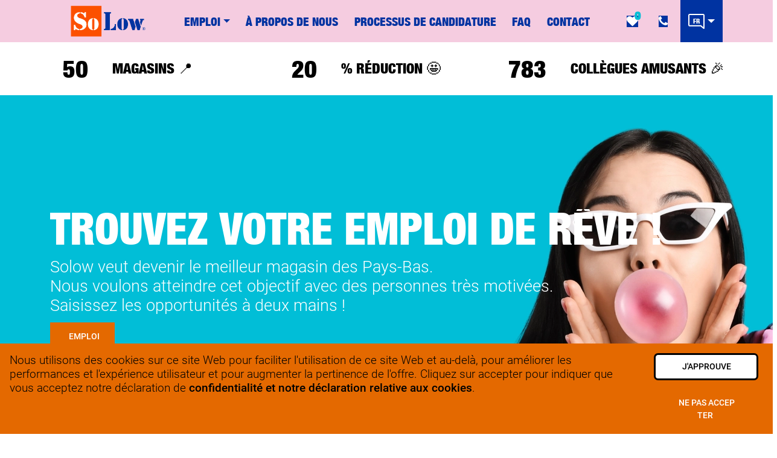

--- FILE ---
content_type: text/html; charset=UTF-8
request_url: https://workatsolow.com/fr/
body_size: 10792
content:
<!DOCTYPE html>
<html lang="fr" >
<head>
    <title>Home | Work at SoLow</title>
    <meta http-equiv="Content-Type" content="text/html; charset=UTF-8">
    <meta name="viewport" content="width=device-width, initial-scale=1.0, maximum-scale=5.0" >
        <!-- Icon -->
    <link rel="shortcut icon" href="https://workatsolow.com/uploads/solow-v3/userfiles/images/setup/icon.png">
    <meta name="identifier-URL" content="https://workatsolow.com/">
    <script>
	dataLayer = [{
		'event' : 'page_view',
		'userId' : '806863',
		'page_title': 'Home',
		'url': 'https://workatsolow.com/fr'
	}];
</script>    <!-- Google Tag Manager -->
<script>(function(w,d,s,l,i){w[l]=w[l]||[];w[l].push({'gtm.start':
new Date().getTime(),event:'gtm.js'});var f=d.getElementsByTagName(s)[0],
j=d.createElement(s),dl=l!='dataLayer'?'&l='+l:'';j.async=true;j.src=
'https://www.googletagmanager.com/gtm.js?id='+i+dl;f.parentNode.insertBefore(j,f);
})(window,document,'script','dataLayer','GTM-P9TH7SW');</script>
<!-- End Google Tag Manager -->
<style>
	@media (max-width: 990px) {
    		.remove-on-mobile  {
       			display:none;
    		}
	}
</style>    
    
<link rel="stylesheet" href="https://workatsolow.com/assets/public/clients/solow-v3/main.min.css?buildID=1767717818392" >
<link rel="stylesheet" href="https://workatsolow.com/assets/public/themes/modern/build/main.min.css?buildID=1767717818392" >


<script>
    window.simulate_preview = true;
    window.locale = 'fr';
</script>
</head>
<body>
<!-- Google Tag Manager (noscript) -->
<noscript><iframe src="https://www.googletagmanager.com/ns.html?id=GTM-P9TH7SW"
height="0" width="0" style="display:none;visibility:hidden"></iframe></noscript>
<!-- End Google Tag Manager (noscript) -->

    <!-- main content -->
    <div class="page-wrapper ">
        
    
<style>
    .menu-items .nav-item--root {
        --link__color : var(--secondary_color);
--link__visited_color : var(--secondary_color);
--link__hover_color : #fff;
--link__size : 1.2rem;
--link__family : HelveticaNeue BlackCond;
--link__transform : uppercase;
--link__decoration : none;
--link__shadow : transparent;
        --sm_text__color : var(--main_color);
--sm_text__font_size : 0.9rem;
--sm_text__font_family : var(--body_font_family);
--sm_text__inverted_shadow : transparent;
--sm_text__line_height : 1.5;
--sm_text__top_margin : 1rem;
--sm_text__bottom_margin : 1rem;
--sm_text__text_alignment : left;
    }

    .menu-icons .nav-item--root {
        --link__color : var(--inverted_text_color);
--link__bg_color : var(--secondary_color);
--link__visited_color : var(--inverted_text_color);
--link__hover_color : var(--main_color);
--link__hover_bg_color : var(--secondary_color);
--link__size : 1.2rem;
--link__family : var(--heading_font);
--link__transform : none;
--link__decoration : none;
--link__shadow : transparent;
    }

    .nav-item--root #stored_jobs_nr {
        --inverted_link__color : #00BED6;
--inverted_link__visited_color : #00BED6;
--inverted_link__hover_color : var(--tertiary_color);
--inverted_link__size : var(--paragraph_font_size);
--inverted_link__family : var(--heading_font);
--inverted_link__transform : uppercase;
--inverted_link__decoration : none;
--inverted_link__shadow : transparent;
    }

    .nav-item--root#language {
        --primary_shape__color : var(--inverted_text_color);
--primary_shape__bg_color : var(--inverted_text_color);
--primary_shape__font_size : 0.6875rem;
--primary_shape__font_family : var(--heading_font);
--primary_shape__icon : '\f024';
    }

    .nav-item--child > a, .col-megamenu ul a {
        --link__color : var(--inverted_text_color);
--link__visited_color : var(--inverted_text_color);
--link__hover_color : var(--main_color);
--link__size : 1rem;
--link__family : var(--heading_font);
--link__transform : uppercase;
--link__decoration : none;
--link__shadow : transparent;
    }

    .search-container {
        --input_primary_inverse__icon : '\f002';
--input_primary_inverse__icon_color : var(--body_color);
--input_primary_inverse__placeholder_color : var(--body_color);
--input_primary_inverse__placeholder_text_font_family : Helvetica Neu Bold;
--input_primary_inverse__placeholder_text_font_size : 0.9rem;
--input_primary_inverse__placeholder_text_case : uppercase;
--input_primary_inverse__color : var(--body_color);
--input_primary_inverse__font_family : HelveticaNeue BlackCond;
--input_primary_inverse__font_size : 1rem;
--input_primary_inverse__bg_color : var(--body_background);
--input_primary_inverse__border_corners : 7px;
--input_primary_inverse__border_location : var(--input_primary_inverse__border_width);
--input_primary_inverse__border_color : var(--body_color);
--input_primary_inverse__hover_border_color : #00BED6;
--input_primary_inverse__border_width : 3px;
--input_primary_inverse__border_style : solid;
    }

    .megamenu__subheader {
        --link__color : var(--inverted_text_color);
--link__visited_color : var(--inverted_text_color);
--link__hover_color : var(--main_color);
--link__size : 1rem;
--link__family : var(--heading_font);
--link__transform : uppercase;
--link__decoration : none;
--link__shadow : transparent;
    }

    i.saved-jobs-icon:before {
        content: '\f004';
    }

    i.account-icon:before {
        content: '\f2bd';
    }

    i.phone-icon:before {
        content: '\f095';
    }

    .default-navigation {
        --background_color: #f5cce0;
        --menu_divider_lines_color: var(--tertiary_color);
        --mobile_hamburger_menu_color: var(--secondary_color);
        --mobile_hamburger_menu_hover_color: #FFEE2B;
        --primary_dropdown_menu_color: var(--secondary_color);
        --secondary_dropdown_menu_color: #00BED6;
        --background_popup_color: var(--main_color);
        --text_popup_color: #fff;
    }
</style>

<nav
    data-identifier="#element-target-57"
    data-hide-on-scroll="1"
    data-animation="none"
    class="page-element default-navigation fixed-top navbar navbar-expand-lg navbar-styled   desktop-mobile animation-js"
    style="margin-top: 0rem;margin-bottom: 0rem;padding-top: 0rem;padding-bottom: 0rem"
>
    <div class="container position-relative"  style="max-width: 1170px; margin-left: auto; margin-right: auto">
        <a class="navbar-brand ps-3" href="https://workatsolow.com/fr">
            <img class="lazy-bg" data-src="https://workatsolow.com/uploads/solow-v3/userfiles/images/setup/solow-logo-navigation.png" alt="Logo">
        </a>

        <div class="holder-navbar-toggler d-flex d-lg-none">
            <a class="navbar-brand" href="https://workatsolow.com/fr">
                <img class="lazy-bg" data-src="https://workatsolow.com/uploads/solow-v3/userfiles/images/setup/solow-logo-navigation.png" alt="Logo">
            </a>
            <button class="navbar-toggler" type="button" data-bs-toggle="collapse" data-bs-target="#main_nav" aria-controls="main_nav" aria-expanded="false" aria-label="Toggle navigation">
                <svg class="navbar-toggler-icon" viewBox="0 0 100 70" width="30" height="30">
                    <rect width="90" height="9"></rect>
                    <rect y="25" width="90" height="9"></rect>
                    <rect y="50" width="90" height="9"></rect>
                </svg>
            </button>
        </div>

        <div class="collapse navbar-collapse pe-3" id="main_nav">
            <div class="holder-menu d-block d-lg-flex ">
                <div class="menu-items">
                    <ul class="navbar-nav menu-items-list">
                        

<li role="presentation" class="nav-item hover dropdown  nav-item--root  darken-onshow"><a class="position-relative important nav-link dropdown-toggle hyperlink" data-bs-toggle="dropdown" href="https://workatsolow.com/fr/eecherche-demploi"><span class="paragraph-text--small"></span> <span class="nav-link-title">Emploi</span></a><ul class="dropdown-menu animate fade-down"><li class="menu--top-media nav-item--child  darken-onshow"><a class="position-relative important dropdown-item icon-arrow hyperlink"  href="https://workatsolow.com/fr/offres-demploi-magasins"><span class="paragraph-text--small"><span class="menu__el-icon fa fa-map-marker"></span></span> <span class="nav-link-title">Magasins</span></a><ul class="dropdown-menu animate fade-down submenu"><li class="nav-item hover menu--top-media nav-item--child  darken-onshow"><a class="position-relative important dropdown-item hyperlink"  href="https://workatsolow.com/fr/offres-d-emploi-a-temps-plein-pour-employes-de-magasin"><span class="paragraph-text--small"><span class="menu__el-icon fa fa-clock-o"></span></span> <span class="nav-link-title">Fulltime</span></a></li><li class="nav-item hover menu--top-media nav-item--child  darken-onshow"><a class="position-relative important dropdown-item hyperlink"  href="https://workatsolow.com/fr/offres-d-emploi-a-temps-partiel-pour-employes-de-magasin"><span class="paragraph-text--small"><span class="menu__el-icon fa fa-calendar-check-o"></span></span> <span class="nav-link-title">Parttime</span></a></li></ul></li><li class="nav-item hover menu--top-media nav-item--child  darken-onshow"><a class="position-relative important dropdown-item hyperlink"  href="https://workatsolow.com/fr/offres-d-emploi-en-logistique"><span class="paragraph-text--small"><span class="menu__el-icon fa fa-truck"></span></span> <span class="nav-link-title">Logistique</span></a></li><li class="nav-item hover menu--top-media nav-item--child  darken-onshow"><a class="position-relative important dropdown-item hyperlink"  href="https://workatsolow.com/fr/offres-demploi-pour-le-siege-social"><span class="paragraph-text--small"><span class="menu__el-icon fa fa-building"></span></span> <span class="nav-link-title">Bureau de service</span></a></li></ul></li><li class="nav-item hover  nav-item--root  darken-onshow"><a class="position-relative important nav-link hyperlink"  href="https://workatsolow.com/fr/a-propos-de-nous"><span class="paragraph-text--small"></span> <span class="nav-link-title">À propos de nous</span></a></li><li class="nav-item hover  nav-item--root  darken-onshow"><a class="position-relative important nav-link hyperlink"  href="https://workatsolow.com/fr/processus-de-candidature"><span class="paragraph-text--small"></span> <span class="nav-link-title">Processus de candidature</span></a></li><li class="nav-item hover  nav-item--root  darken-onshow"><a class="position-relative important nav-link hyperlink"  href="https://workatsolow.com/fr/faq"><span class="paragraph-text--small"></span> <span class="nav-link-title">FAQ</span></a></li><li class="nav-item hover  nav-item--root  darken-onshow"><a class="position-relative important nav-link hyperlink"  href="https://workatsolow.com/fr/contact"><span class="paragraph-text--small"></span> <span class="nav-link-title">Contact</span></a></li>                    </ul>
                </div>

                
                <div class="menu-icons d-block d-lg-flex">
                    <ul class="navbar-nav bordered-nav holder-icon">
                        
                                                    <li id="stored_jobs" class="nav-item hover nav-item--root">
                                <a class="nav-link" href="https://workatsolow.com/fr/emplois-enregistres" title="Emplois enregistrés">
                                    <div class="position-relative mb-0 d-inline-block">
                                        <i class="saved-jobs-icon fa hyperlink"></i>
                                        <span id="stored_jobs_nr" class="position-absolute top-0 start-100 translate-middle badge rounded-pill hyperlink--inverted">0</span>
                                    </div>
                                </a>
                            </li>
                        
                        
                                                    <li id="phone_nr" class="nav-item hover nav-item--root">
                                <a aria-label="Number link" class="nav-link" href="tel:0031345621432">
                                    <i class="phone-icon fa hyperlink" data-toggle="popover" data-trigger="hover"></i>
                                </a>
                            </li>
                        
                        
                    <li id="language" class="nav-item hover dropdown  nav-item--root me-4 me-lg-0 darken-onshow ">
                <a aria-label="Language link" class="important nav-link dropdown-toggle" href="javascript:" data-bs-toggle="dropdown">
                    <svg class="language-icon shape--primary shape--svg" width="27" height="25" viewBox="0 0 27 25" fill="none" xmlns="http://www.w3.org/2000/svg">
                        <path class="stroke-bg-color" d="M2.402 1.01447H24.6119C25.3753 1.01447 26 1.65109 26 2.46133V18.3768V23.8604C26 23.9762 25.8612 24.0485 25.764 23.9617L20.7807 19.8092H11.5844H2.38812C1.61077 19.8092 1 19.1581 1 18.3623V2.44686C1 1.63662 1.61077 1 2.38812 1L2.402 1.01447Z" stroke-width="2"/>
                        <text class="fill-bg-color" x="50%" y="50%" dominant-baseline="middle" text-anchor="middle">fr</text>
                    </svg>
                </a>
                <ul class="dropdown-menu animate  fade-down">
                                                                    <li class="nav-item hover  nav-item--child  darken-onshow">
                            <a class="important dropdown-item hyperlink" href="https://workatsolow.com/">
                                Nederlands                            </a>
                        </li>
                                                                    <li class="nav-item hover  nav-item--child  darken-onshow">
                            <a class="important dropdown-item hyperlink" href="https://workatsolow.com/de/">
                                Deutsch                            </a>
                        </li>
                                                                    <li class="nav-item hover  nav-item--child  darken-onshow">
                            <a class="important dropdown-item hyperlink" href="https://workatsolow.com/en/">
                                English                            </a>
                        </li>
                                                            </ul>
            </li>

        
                                            </ul>

                                    </div>
            </div>
        </div>
    </div>
    <div class="call-nr-content">
        <div class="call-nr-content--arrow"></div>
        <div class="call-nr-content--link">+31 345 62 14 32</div>
    </div>
</nav>


    
<style>
    .content-presentation-2__76711112 {
        --background_color: #fff;
        --support_color: #fff;

                    --vertical_line_side_spacing: 19px;
            }
</style>

<div
    data-identifier="#element-target-179"
    data-animation="none"
    class="page-element content-presentation-2 content-presentation-2__76711112  desktop-mobile animation-js"
    style="margin-top: 0rem;margin-bottom: 0rem;padding-top: 0rem;padding-bottom: 0rem"
>
        <div class="container  " style="max-width: 1170px; margin-left: auto; margin-right: auto">
            <div class="content-presentation-2__container">
            <div class="main_title">
                            </div>
            <div class="row">
                                    <div class="col-sm-12 col-md-6 col-lg-auto content-presentation-2__item">
                        <div class="content-presentation-2__title"><h3 class="h3_header" style="padding-top: 0.5rem; padding-bottom: 0.5rem;">50</h3></div>
                        <div class="content-presentation-2__description d-flex">
                            <h4 class="h4_header">MAGASINS 📍</h4>                        </div>
                    </div>
                                                    <div class="col-sm-12 col-md-6 col-lg-auto content-presentation-2__item">
                        <div class="content-presentation-2__title"><h3 class="h3_header" style="padding-top: 0.5rem; padding-bottom: 0.5rem;">20</h3></div>
                        <div class="content-presentation-2__description d-flex">
                            <h4 class="h4_header">% RÉDUCTION 🤩</h4>                        </div>
                    </div>
                                                    <div class="col-sm-12 col-md-6 col-lg-auto content-presentation-2__item">
                        <div class="content-presentation-2__title"><h3 class="h3_header" style="padding-top: 0.5rem; padding-bottom: 0.5rem;">783</h3></div>
                        <div class="content-presentation-2__description d-flex">
                            <h4 class="h4_header">COLLÈGUES AMUSANTS 🎉</h4>                        </div>
                    </div>
                                            </div>
        </div>
        </div>
    </div>
    
<style>
    .blurred-cover-element--90294744 {
        --default__cover_color: transparent;
        --background_color: transparent;
        --cover-height: 600px;
        --vertical_text_alignment: center;
    }
</style>

<div
    data-identifier="#element-target-272"
    data-animation="none"
    class="page-element blurred-cover-element blurred-cover-element--90294744  no-effect full-page-container desktop-mobile animation-js"
    style="margin-top: 0rem;margin-bottom: 0rem;padding-top: 0rem;padding-bottom: 0rem"
>
    <svg viewBox="0 0 7000 550" height="550px" width="7000" class="blurred-cover-wave--svg position-absolute " fill="none" xmlns="http://www.w3.org/2000/svg" xmlns:xlink="http://www.w3.org/1999/xlink">
        <defs>
            <clipPath id="masking2">
                <path d="M7000 0H0V370L50 400C100 430 200 490 300 502C380 511.6 460 490.48 540 469.36C560 464.08 580 458.8 600 454C700 430 800 418 900 436C1000 454 1100 502 1150 526L1200 550H7000V0Z">
            </clipPath>
        </defs>
    </svg>

    <div class="blurred-cover--image lazy-bg  show-image"
         style="margin-top: 0rem;margin-bottom: 0rem;padding-top: 0rem;padding-bottom: 0rem; max-width: 100%; margin-left: auto; margin-right: auto"
    >
                    <picture><source media="(max-width: 576px)" srcset="https://workatsolow.com/cache/solow-v3/images-features-solow-header_576x600_100__1924-832_v2.webp"><source media="(min-width: 577px) and (max-width: 1200px)" srcset="https://workatsolow.com/cache/solow-v3/images-features-solow-header_1200x600_100__1924-832_v2.webp"><img src="https://workatsolow.com/cache/solow-v3/images-features-solow-header_1920x600_100__1924-832_v2.webp" alt="cover-image" class="lazy-bg cover-image"  /></picture>                <div class="cover-content">
            <div class="container  " style="max-width: 1170px; margin-left: auto; margin-right: auto">
                <div class="blurred-cover-holder-content px-3">
                    <div class="blurred-cover__header">
                        <h1 class="h1_header--inverse">Trouvez votre emploi de rêve !</h1>
<p class="paragraph-text--inverted"><span style="font-size: 20pt;">Solow veut devenir le meilleur magasin des Pays-Bas.<br />Nous voulons atteindre cet objectif avec des personnes très motivées.<br />Saisissez les opportunités à deux mains !</span></p>
<p class="paragraph-text--inverted"><a href="fr/eecherche-demploi"><button class="btn btn-primary" style="padding: 0.8rem 1.6rem 0.8rem 1.6rem; margin-left: 0;" type="button">Emploi</button></a></p>                    </div>
                    <div class="blurred-cover__description">
                                            </div>
                </div>
            </div>
            <div class="blurred-cover__gradient "></div>
        </div>
    </div>
</div>
    
<style>
    .normal-paragraph--87164834 {
                --background_color: transparent;
        --panel_border_color: transparent;
        --panel_background_color: transparent;
        --panel_border_thickness: var(--line__thickness);
        --paragraph__column_count: 0;
    }
</style>

<div
        data-identifier="#element-target-322"
        data-animation="none"
        class="page-element normal-paragraph normal-paragraph--87164834  normal-paragraph--full-page desktop-mobile animation-js"
        data-element-id="87164834"
        style="margin-top: -10rem;margin-bottom: 15rem;padding-top: 0rem;padding-bottom: 0rem">
        <div class="container   full-page" style="max-width: 100%; margin-left: auto; margin-right: auto">
        
        <div class="normal-paragraph__card  ">
                                        <div class="normal-paragraph__body row">

                                            <div class=" col-12 ">
                            <div class="remove-on-mobile" style="position: absolute; margin-top: 50px; margin-left: 0px;"><img data-src="https://workatsolow.com/cache/solow-v3/images-features-skydive2_200x358_90__0-0_v2.webp" alt="Werken bij Solow" loading="lazy" class="lazy-bg"  /></div>                        </div>
                                                                                                </div>
                    </div>
            </div>
    </div>
    
<style>
    .normal-paragraph--19756871 {
                --background_color: transparent;
        --panel_border_color: transparent;
        --panel_background_color: transparent;
        --panel_border_thickness: var(--line__thickness);
        --paragraph__column_count: 0;
    }
</style>

<div
        data-identifier="#element-target-348"
        data-animation="none"
        class="page-element normal-paragraph normal-paragraph--19756871  normal-paragraph--full-page desktop-mobile animation-js"
        data-element-id="19756871"
        style="margin-top: var(--page_el_margin__top);margin-bottom: var(--page_el_margin__bottom);padding-top: 0rem;padding-bottom: 0rem">
        <div class="container   " style="max-width: 1170px; margin-left: auto; margin-right: auto">
        
        <div class="normal-paragraph__card  ">
                                        <div class="normal-paragraph__body row">

                                            <div class=" col-12 ">
                            <h2 class="h2_header">Trouvez votre nouvel emploi dès maintenant !</h2>                        </div>
                                                                                                </div>
                    </div>
            </div>
    </div>
    
<style>
    .quick-job-search-form--6678591 {
        --qjsf_background_color: transparent;
        --qjsf_card_background_color: #f5cce0;
        --qjsf_border_line_color: var(--light_support_color);
        --qjsf_border_line_thickness: 0px;
        --qjsf_divider_line_color: var(--light_support_color);
        --qjsf_divider_line_thickness: 0px;
        --location_dropdown_bg_color: #fff;
        --location_dropdown_text_color: var(--body_color);
        --location_title_font_size: 0.875rem;
        --location_address_font_size: 10px;
        --location_spacing_between_the_items: 12px;
    }
    .quick-job-search-form--6678591 .input-1, .quick-job-search-form--6678591 .search-input-type-case-input-1 {
        --input_primary__icon : none;
--input_primary__icon_color : var(--light_support_color);
--input_primary__placeholder_color : var(--light_support_color);
--input_primary__placeholder_text_font_family : HelveticaNeue BlackCond;
--input_primary__placeholder_text_font_size : 0.9rem;
--input_primary__placeholder_text_case : uppercase;
--input_primary__color : var(--body_color);
--input_primary__font_family : HelveticaNeue BlackCond;
--input_primary__font_size : 0.9rem;
--input_primary__bg_color : #fff;
--input_primary__border_corners : var(--button_border_radius);
--input_primary__border_location : 0 0 var(--input_primary__border_width) 0;
--input_primary__border_color : var(--main_color);
--input_primary__hover_border_color : var(--tertiary_color);
--input_primary__border_width : 3px;
--input_primary__border_style : solid;
    }
    .quick-job-search-form--6678591 .dropdown-1 {
        --select_primary__icon : '\f107';
--select_primary__icon_color : var(--light_support_color);
--select_primary__placeholder_text_color : var(--light_support_color);
--select_primary__placeholder_text_font_family : HelveticaNeue BlackCond;
--select_primary__placeholder_text_font_size : 0.9rem;
--select_primary__placeholder_text_case : uppercase;
--select_primary__color : var(--light_support_color);
--select_primary__font_family : HelveticaNeue BlackCond;
--select_primary__font_size : 0.9rem;
--select_primary__bg_color : #fff;
--select_primary__border_corners : var(--button_border_radius);
--select_primary__border_location : 0 0 var(--select_primary__border_width) 0;
--select_primary__border_color : var(--main_color);
--select_primary__border_width : 3px;
--select_primary__border_style : solid;
--select_primary__option_bg_color : var(--main_color);
--select_primary__hover_option_bg_color : var(--tertiary_color);
--select_primary__option_color : var(--inverted_text_color);
--select_primary__hover_option_color : var(--inverted_text_color);
--select_primary__option_font_family : HelveticaNeue BlackCond;
--select_primary__option_font_size : 0.9rem;
--select_primary__option_line_height : 2.5rem;
    }
    .quick-job-search-form--6678591 .input-2, .quick-job-search-form--6678591 .search-input-type-case-input-2 {
            }
    .quick-job-search-form--6678591 .dropdown-2 {
            }
    .quick-job-search-form--6678591 .input-3, .quick-job-search-form--6678591 .search-input-type-case-input-3 {
            }
    .quick-job-search-form--6678591 .dropdown-3 {
            }
    .quick-job-search-form--6678591 .checkbox-type {
        }
    .quick-job-search-form--6678591 .search-button {
    --primary_button__size : 1.23rem 2.30rem 1.23rem 2.15rem;
--primary_button__icon : none;
--primary_button__color : #fff;
--primary_button__bg_color : var(--main_color);
--primary_button__border_color : var(--main_color);
--primary_button__hover_color : #fff;
--primary_button__hover_bg_color : var(--tertiary_color);
--primary_button__hover_border_color : var(--tertiary_color);
--primary_button__font_family : HelveticaNeue Medium;
--primary_button__font_size : 1rem;
--primary_button__transform : uppercase;
--primary_button__border_location : var(--primary_button__border_width);
--primary_button__border_corners : var(--button_border_radius);
--primary_button__border_width : 0px;
--primary_button__border_style : solid;
    }
</style>

<div
    data-identifier="#element-target-235"
    data-animation="none"
    class="page-element quick-job-search-form quick-job-search-form--6678591  desktop-mobile animation-js "
    data-element-id="6678591"
    data-zipcode-filtering="1"
    data-search-label="Votre emplacement"
    data-button-label=""
    data-job-count-label="%job_count% jobs"
    style="margin-top: -2rem;margin-bottom: 0rem;padding-top: 0rem;padding-bottom: 0rem"
>
        <div class="container" style="max-width: 1170px; margin-left: auto; margin-right: auto">
        
        <div class="card">
            <div class="card-body">
                <form action="https://workatsolow.com/fr/eecherche-demploi#element-target-95" id="quick_job_search" name="quick_job_search" autocomplete="off">
                    <div class="row">
                        <div class="col col-md-9 row form_fields_row ps-md-0">
                            <!--  First input  -->
                                                            <div class="col form_field">
                                    <div class="form-group">
            <div class="row">
            <div class="form-group col-8 col-md-7 col-lg-8">
                <div id="geocoder--6678591"></div>
                <input
                        type="hidden"
                        name="loc_name"
                        id="loc_name"
                        value=""
                        class="input--primary input-1"
                />
                <input
                        type="hidden"
                        name="lat_lng"
                        id="lat_lng"
                        value=""
                        class="input--primary input-1"
                />

            </div>
            <div class="form-group col-4 col-md-5 col-lg-4 pl-0">
                <div class="select--primary dropdown-1">

                    <select name="max_distance" id="max_distance">
<option value="10">10 km</option>
<option value="20">20 km</option>
<option value="50">50 km</option>
<option value="100">100 km</option>
</select>
                </div>
            </div>
        </div>
    </div>

                                </div>
                            
                            <!--  Second input  -->
                            
                            <!--  Third input  -->
                                                    </div>

                        <!--  Search button  -->
                        <div class="col col-md-3 pe-md-0">
                                <button class="btn btn--primary search-button">Chercher emploi</button>
                        </div>
                    </div>
                </form>
            </div>
        </div>

            </div>
</div>    

<div
    data-identifier="#element-target-231"
    data-animation="none"
    class="page-element jobs-grid jobs-grid--46209599  desktop-mobile animation-js fullPage"
    style="margin-top: 0rem;margin-bottom: 0rem;padding-top: 0.5rem;padding-bottom: 0rem; overflow: hidden;"
>
    <div
        class="container  " style="max-width: 1170px; margin-left: auto; margin-right: auto">
                <div class="jobs-grid__title">
                    </div>
        <div class="jobs-grid__description"></div>
        <div>
            
<style>
    .filters-container .job-alert-btn-type {
            }
    .filters-container .no-results-found {
            }

    .filters-container .selected-attribute-value {
        --secondary_button_inverse__border_location : var(--secondary_button_inverse__border_width);
--secondary_button_inverse__border_corners : var(--button_border_radius);
    }

    .filters-container .clear-filter {
            }

    .filters-container {
        --advanced_search_result_box_background: ;
        --advanced_search_result_box_border_color: ;
        --support_color: ;
        --line__thickness: ;
    }
</style>

<script>
    if (!window.$) {
        window.addEventListener('load', function () {
            fixFilterStyles();
        });
    } else {
        fixFilterStyles();
    }

    function fixFilterStyles() {
        if($('.filter-label').length) {
            $('.simple-filter-label').css('color', $('.filter-label').css('color'));
            $('.simple-filter-label').css('background-color', $('.filter-label').css('background-color'));
            $('.simple-filter-label').css('border-color', $('.filter-label').css('border-color'));
            $('.simple-filter-label').css('border-width', $('.filter-label').css('border-width'));
            $('.simple-filter-label').css('border-style', $('.filter-label').css('border-style'));
            $('.simple-filter-label').css('border-radius', $('.filter-label').css('border-radius'));
            $('.simple-filter-label').css('font-size', $('.filter-label').css('font-size'));
            $('.simple-filter-label').css('font-family', $('.filter-label').css('font-family'));
            $('.simple-filter-label').css('text-transform', $('.filter-label').css('text-transform'));
            $('.simple-filter-label').css('padding', $('.filter-label').css('padding'));
            $('.simple-filter-label').css('margin', $('.filter-label').css('margin'));
        }

        $('.local-filter').css('padding-left', $('.local-filter').css('padding-right'));
        $('.local-filter').css('opacity', 0.65);
        $('.local-filter').css('cursor', 'not-allowed');
    }
</script>        </div>
        <div class='row aligned-row jobs-container'>
            
<style>
    .jobs-grid--46209599 {
        --background_color: transparent;
        --job_box_background_color: var(--lightest_support_color);
        --job_box_line_color: var(--main_color);
        --job_box_line_thickness: 4px;
    }
    .jobs-grid--46209599 .jb-itm a.jb-itm__title {
    --header_link__color : var(--main_color);
--header_link__visited_color : var(--main_color);
--header_link__hover_color : var(--tertiary_color);
--header_link__size : 1.8rem;
--header_link__family : var(--heading_font);
--header_link__transform : uppercase;
--header_link__decoration : none;
--header_link__shadow : transparent;
    }
    .jobs-grid--46209599 .jb-itm .jb-itm__attribute-icon {
    --h5__color : var(--heading_color);
--h5__font_size : 1.25rem;
--h5__font_family : var(--heading_font);
--h5__text_transform : none;
--h5__text_shadow : transparent;
--h5__line_height : 1;
--h5__top_margin : 1rem;
--h5__bottom_margin : 0.5rem;
--h5__text_alignment : left;
    }
    .jobs-grid--46209599 .jb-itm .jb-itm__attribute-val, .jobs-grid--46209599 .jb-itm .jb-itm__specs, .tooltip-inner .jb-itm__attribute-val {
    --h5__color : var(--heading_color);
--h5__font_size : 1.25rem;
--h5__font_family : var(--heading_font);
--h5__text_transform : none;
--h5__text_shadow : transparent;
--h5__line_height : 1;
--h5__top_margin : 1rem;
--h5__bottom_margin : 0.5rem;
--h5__text_alignment : left;
    }
    .jobs-grid--46209599 .jb-itm .jb-itm__description, .jobs-grid--46209599 .jb-itm .jb-itm__description-txt {
    --inverted_paragraph__color : var(--inverted_text_color);
--inverted_paragraph__font_family : var(--body_font_family);
--inverted_paragraph__font_size : 1.2rem;
--inverted_paragraph__shadow : transparent;
--inverted_paragraph__line_height : 1.2;
--inverted_paragraph__top_margin : 0.75rem;
--inverted_paragraph__bottom_margin : 0.75rem;
--inverted_paragraph__text_alignment : left;
    }
    .jobs-grid--46209599 .jb-itm .jb-itm__read-more {
        }
    .jobs-grid--46209599 .jb-itm .recruiter-itm__title {
        }
    .jobs-grid--46209599 .jb-itm .action-buttons__apply-btn {
        }
    .jobs-grid--46209599 .jb-itm .action-buttons__save-btn {
    --secondary_button__border_location : var(--secondary_button__border_width);
--secondary_button__border_corners : var(--button_border_radius);
    }
    .jobs-grid--46209599 .jb-itm .action-buttons__remove-btn {
    --secondary_button_inverse__border_location : var(--secondary_button_inverse__border_width);
--secondary_button_inverse__border_corners : var(--button_border_radius);
    }
    .jobs-grid--46209599 .jb-itm .jb-itm__new-label-content {
        }
</style>

        </div>
            </div>
</div>


<script>
    (function () {
        var isMasonry = false;
        var mainContainerClass = 'jobs-grid--46209599';
        // Variable needed to adjust the height value of the job_description container
        var isTextContainerSmaller = false;
        window.readMoreLabel = 'Vous souhaitez en savoir plus?';
        if (!window.$ || !window.initializeJobEvents) {
            window.addEventListener('load', function () {
                initializeJobEvents(isMasonry, mainContainerClass, isTextContainerSmaller);
            });
        }
    })();
</script>
<div class="container" style="max-width: 1170px">
    <div class="row">
        <div class="col-12 col-lg-4 side-position">
                    </div>
        <aside class="col-12 col-lg-8 main-position">
            
<style>
    .normal-paragraph--19480521 {
                --background_color: transparent;
        --panel_border_color: transparent;
        --panel_background_color: transparent;
        --panel_border_thickness: var(--line__thickness);
        --paragraph__column_count: 0;
    }
</style>

<div
        data-identifier="#element-target-325"
        data-animation="none"
        class="page-element normal-paragraph normal-paragraph--19480521  normal-paragraph--main-position desktop-mobile animation-js"
        data-element-id="19480521"
        style="margin-top: -4rem;margin-bottom: 7rem;padding-top: 0rem;padding-bottom: 0rem">
    
        <div class="normal-paragraph__card  ">
                                        <div class="normal-paragraph__body row">

                                            <div class=" col-12 ">
                            <div style="position: absolute; margin-top: 0px; margin-left: 200px;"><img data-src="https://workatsolow.com/cache/solow-v3/images-features-SoIlluWinkelmand_400x266_90__0-0_v2.webp" alt="Werken bij Solow" loading="lazy" class="lazy-bg"  /></div>                        </div>
                                                                                                </div>
                    </div>
        </div>
        </aside>
    </div>
</div>

    
<style>
    .grid-slider-presentation--41931124 {
        --background_color: var(--lightest_support_color);
        --background_slider_color: var(--main_color);
    }
    .grid-slider-presentation--41931124 .grid-slider-presentation__left-button {
    --primary_button__size : 1rem 1.61rem 1rem 1.5rem;
--primary_button__icon : '\f053';
--primary_button__color : #fff;
--primary_button__bg_color : var(--tertiary_color);
--primary_button__border_color : var(--tertiary_color);
--primary_button__hover_color : var(--tertiary_color);
--primary_button__hover_bg_color : #fff;
--primary_button__hover_border_color : var(--tertiary_color);
--primary_button__font_family : var(--heading_font);
--primary_button__font_size : 0.875rem;
--primary_button__transform : none;
--primary_button__border_location : var(--primary_button__border_width);
--primary_button__border_corners : 0px;
--primary_button__border_width : 3px;
--primary_button__border_style : solid;
    }
    .grid-slider-presentation--41931124 .grid-slider-presentation__right-button {
    --primary_button__size : 1rem 1.61rem 1rem 1.5rem;
--primary_button__icon : '\f054';
--primary_button__color : #fff;
--primary_button__bg_color : var(--tertiary_color);
--primary_button__border_color : var(--tertiary_color);
--primary_button__hover_color : var(--tertiary_color);
--primary_button__hover_bg_color : #fff;
--primary_button__hover_border_color : var(--tertiary_color);
--primary_button__font_family : var(--heading_font);
--primary_button__font_size : 0.875rem;
--primary_button__transform : none;
--primary_button__border_location : var(--primary_button__border_width);
--primary_button__border_corners : 0px;
--primary_button__border_width : 3px;
--primary_button__border_style : solid;
    }
</style>


<div
    data-identifier="#element-target-64"
    data-animation="none"
    data-element-id="41931124"
    data-slides-per-view="3"
    data-nr-items="3"
    class="page-element grid-slider-presentation  grid-slider-presentation--41931124  desktop-mobile animation-js"
    style="margin-top: 3rem;margin-bottom: 0em;padding-top: var(--page_el_padding__top);padding-bottom: var(--page_el_padding__bottom)"
>
        <div class="container  " style="max-width: 1170px; margin-left: auto; margin-right: auto">
                <div class="grid-slider-presentation__container">
            <div class="row flex-column-reverse flex-md-row">
                <div class="col-sm-12 col-md-5">
                    <img data-src="https://workatsolow.com/cache/solow-v3/images-features-solow-header-1_464x546_90__1287-663_v2.webp" class="lazy-bg grid-slider-presentation__primary-logo" alt="Primary Logo"  />                </div>
                <div class="col-sm-12 col-md-7">
                    <div class="px-3 ps-lg-5 grid-slider-presentation__title">
                        <h2 class="h2_header">Vendeur!</h2></div>
                    <div class="px-3 ps-lg-5 grid-slider-presentation__body-text"><p class="paragraph-text"><span style="font-size: 18pt;">Pour notre magasin SoLow convivial, nous recherchons de nouveaux vendeurs à temps plein/partiel. Avec vos collègues, vous veillerez à la propreté du magasin et à l'accueil des clients de manière à ce qu'ils souhaitent revenir. Vous vous sentez à l'aise parmi les articles de fête, les jeux à boire et les articles de mode, et vous vous assurez également que chaque client quitte le magasin avec le sourire.</span></p>
<p class="paragraph-text"> </p></div>
                </div>
            </div>
            <div class="ms-0 me-0 ms-md-n1 me-md-n1 row">
                <div class="holder-swiper-container">
                    <div class="swiper-container swiper-slider-presentation--41931124">
                        <div class="swiper-wrapper">
                                                                                                <div class="swiper-slide">
                                        <a href="https://workatsolow.com/fr/offres-d-emploi-a-temps-plein-pour-employes-de-magasin">
                                            <img data-src="https://workatsolow.com/cache/solow-v3/images-job-images-Winkels-IMG9643_287x184_90__1797-784_v2.webp" class="lazy-bg swiper-slide_image" alt="Logo Image"  />                                            <div class="swiper-slide-text"><h5 class="h5_header--inverse">À plein temps</h5></div>
                                        </a>
                                    </div>
                                                                                                                                <div class="swiper-slide">
                                        <a href="https://workatsolow.com/fr/offres-d-emploi-a-temps-partiel-pour-employes-de-magasin">
                                            <img data-src="https://workatsolow.com/cache/solow-v3/images-job-images-Winkels-IMG9705_287x184_90__1122-913_v2.webp" class="lazy-bg swiper-slide_image" alt="Logo Image"  />                                            <div class="swiper-slide-text"><h5 class="h5_header--inverse">À temps partiel</h5></div>
                                        </a>
                                    </div>
                                                                                                                                <div class="swiper-slide">
                                        <a href="https://workatsolow.com/fr/ouvrir-la-candidature">
                                            <img data-src="https://workatsolow.com/cache/solow-v3/images-job-images-Winkels-IMG9649_287x184_90__962-883_v2.webp" class="lazy-bg swiper-slide_image" alt="Logo Image"  />                                            <div class="swiper-slide-text"><h5 class="h5_header--inverse">Aide de week-end</h5></div>
                                        </a>
                                    </div>
                                                                                                                                                                                                                                                                                                                                                                                                                                                                                                                        </div>
                    </div>
                    <div class="grid-slider-presentation__pagination">
                        <button aria-label="Left button" class="swiper-button-prev swiper-button-prev--41931124 btn grid-slider-presentation__left-button btn--primary"></button>
                        <button aria-label="Right button" class="swiper-button-next swiper-button-next--41931124 btn grid-slider-presentation__right-button btn--primary"></button>
                    </div>
                </div>
            </div>
        </div>
            </div>
</div>
    
<style>
    .normal-paragraph--89059864 {
                --background_color: transparent;
        --panel_border_color: transparent;
        --panel_background_color: transparent;
        --panel_border_thickness: var(--line__thickness);
        --paragraph__column_count: 0;
    }
</style>

<div
        data-identifier="#element-target-323"
        data-animation="none"
        class="page-element normal-paragraph normal-paragraph--89059864  normal-paragraph--full-page desktop-mobile animation-js"
        data-element-id="89059864"
        style="margin-top: -3rem;margin-bottom: 13.5rem;padding-top: 0rem;padding-bottom: 0rem">
        <div class="container   " style="max-width: 970px; margin-left: auto; margin-right: auto">
        
        <div class="normal-paragraph__card  ">
                                        <div class="normal-paragraph__body row">

                                            <div class=" col-12 ">
                            <div style="position: absolute; margin-top: 0px; margin-left: 0px; text-align: right;"> <img data-src="https://workatsolow.com/cache/solow-v3/images-features-feesthoed_450x300_90__0-0_v2.webp" alt="Werken bij Solow" loading="lazy" class="lazy-bg"  /></div>                        </div>
                                                                                                </div>
                    </div>
            </div>
    </div>

<div class="container" style="max-width: 1170px">
    <div class="row">
        <div class="col-12 col-lg-4 side-position">
            
<style>
    .normal-paragraph--43499779 {
                --background_color: var(--tertiary_color);
        --panel_border_color: transparent;
        --panel_background_color: transparent;
        --panel_border_thickness: var(--line__thickness);
        --paragraph__column_count: 0;
    }
</style>

<div
        data-identifier="#element-target-225"
        data-animation="none"
        class="page-element normal-paragraph normal-paragraph--43499779  normal-paragraph--side-position desktop-mobile animation-js"
        data-element-id="43499779"
        style="margin-top: 0rem;margin-bottom: 0rem;padding-top: 0rem;padding-bottom: 0rem">
    
        <div class="normal-paragraph__card  ">
                                        <div class="normal-paragraph__body row">

                                            <div class=" col-12 ">
                            <h2 class="h2_header--inverse" style="text-align: right; padding: 20px;">C'est pourquoi travailler chez Solow!</h2>                        </div>
                                                                                                </div>
                    </div>
        </div>
        </div>
        <aside class="col-12 col-lg-8 main-position">
            
<style>
    .normal-paragraph--80437942 {
                --background_color: transparent;
        --panel_border_color: transparent;
        --panel_background_color: transparent;
        --panel_border_thickness: var(--line__thickness);
        --paragraph__column_count: 0;
    }
</style>

<div
        data-identifier="#element-target-364"
        data-animation="none"
        class="page-element normal-paragraph normal-paragraph--80437942  normal-paragraph--main-position desktop-mobile animation-js"
        data-element-id="80437942"
        style="margin-top: var(--page_el_margin__top);margin-bottom: var(--page_el_margin__bottom);padding-top: 0rem;padding-bottom: 0rem">
    
        <div class="normal-paragraph__card  ">
                                        <div class="normal-paragraph__body row">

                                            <div class=" col-12 ">
                            <p><span style="font-size: 18pt;">Chez SoLow, tout est question de créer un environnement de travail dynamique et inspirant. </span><br /><span style="font-size: 18pt;">Nous croyons que notre succès est le résultat de la passion et du dévouement de notre équipe. 🎉</span></p>                        </div>
                                                                                                </div>
                    </div>
        </div>
        </aside>
    </div>
</div>

    
<style>
    .normal-paragraph--61880085 {
                --background_color: transparent;
        --panel_border_color: transparent;
        --panel_background_color: transparent;
        --panel_border_thickness: var(--line__thickness);
        --paragraph__column_count: 0;
    }
</style>

<div
        data-identifier="#element-target-326"
        data-animation="none"
        class="page-element normal-paragraph normal-paragraph--61880085  normal-paragraph--full-page desktop-mobile animation-js"
        data-element-id="61880085"
        style="margin-top: 0rem;margin-bottom: 5rem;padding-top: 0rem;padding-bottom: 0rem">
        <div class="container   full-page" style="max-width: 100%; margin-left: auto; margin-right: auto">
        
        <div class="normal-paragraph__card  ">
                                        <div class="normal-paragraph__body row">

                                            <div class=" col-12 ">
                            <div class="remove-on-mobile" style="position: absolute; margin-top: 0px; margin-left: -100px;"><img data-src="https://workatsolow.com/cache/solow-v3/images-features-cadeau_300x200_90__0-0_v2.webp" alt="Werken bij Solow" loading="lazy" class="lazy-bg"  /></div>                        </div>
                                                                                                </div>
                    </div>
            </div>
    </div>
    </div>
<!-- footer -->
        
<style>
    .footer2 {
        --background_color: #f5cce0;
        --footer_background_color: #f5cce0;
        --legal_text_color: #fff;
        --legal_link_color: #fff;
    }

    .footer2 .email-input-type {
        --input_primary_inverse__icon : none;
--input_primary_inverse__icon_color : var(--body_color);
--input_primary_inverse__placeholder_color : var(--body_color);
--input_primary_inverse__placeholder_text_font_family : Helvetica Neu Bold;
--input_primary_inverse__placeholder_text_font_size : 0.9rem;
--input_primary_inverse__placeholder_text_case : uppercase;
--input_primary_inverse__color : var(--body_color);
--input_primary_inverse__font_family : HelveticaNeue BlackCond;
--input_primary_inverse__font_size : 0.9rem;
--input_primary_inverse__bg_color : var(--body_background);
--input_primary_inverse__border_corners : 7px;
--input_primary_inverse__border_location : var(--input_primary_inverse__border_width);
--input_primary_inverse__border_color : var(--body_color);
--input_primary_inverse__hover_border_color : #00BED6;
--input_primary_inverse__border_width : 3px;
--input_primary_inverse__border_style : solid;
    }

    .footer2 .email-button-type {
        --primary_button__size : 0.55rem 1.15rem 0.55rem 1rem;
--primary_button__icon : '\f04b';
--primary_button__color : #fff;
--primary_button__bg_color : var(--tertiary_color);
--primary_button__border_color : var(--tertiary_color);
--primary_button__hover_color : var(--tertiary_color);
--primary_button__hover_bg_color : #fff;
--primary_button__hover_border_color : var(--tertiary_color);
--primary_button__font_family : var(--heading_font);
--primary_button__font_size : 0.875rem;
--primary_button__transform : none;
--primary_button__border_location : var(--primary_button__border_width);
--primary_button__border_corners : var(--button_border_radius);
--primary_button__border_width : 3px;
--primary_button__border_style : solid;
    }

    .footer2 .email-checkbox-type {
        --checkbox_tick_color : #00BED6;
--primary_checkbox__background_color : var(--body_background);
--primary_checkbox__active_background_color : var(--body_background);
--primary_checkbox__border_color : var(--support_color);
--primary_checkbox__active_border_color : var(--support_color);
    }

</style>

<footer
    data-identifier="#element-target-307"
    data-animation="none"
    class="page-element footer2  desktop-mobile animation-js"
    style="margin-top: var(--page_el_margin__top);margin-bottom: 0rem;padding-top: var(--page_el_padding__top);padding-bottom: var(--page_el_padding__bottom)"
>

    <div class="container" style="max-width: 1170px; margin-left: auto; margin-right: auto">
        <div class="row footer2-container mx-0">
                        <div class="logo-and-form-container col-12 col-sm-6 col-md-4 px-3">

                                    <div class="logo-container">
                        <img data-src="https://workatsolow.com/cache/solow-v3/images-setup-solow-logo-navigation_238x100_90__0-0_v2.webp" class="lazy-bg footer2__logo lazy-bg" alt="Logo"  />                    </div>
                
                                <div class="form-container">
                                            <div class="col-12 col-lg-auto holder-form--body-text">
                            <p class="paragraph-text">Chez SoLow, tout tourne autour de la création d'un environnement de travail dynamique et inspirant. Nous croyons que notre succès découle de la passion et de l'engagement de notre équipe.</p>
<p><a href="https://www.linkedin.com/company/solowwijmakenwinkelenleuk/mycompany/"><img data-src="https://workatsolow.com/cache/solow-v3/images-icons-linkedin_round_35x35_90__0-0_v2.webp" loading="lazy" class="lazy-bg"  /></a> <a href="https://www.instagram.com/solow.nl/"><img data-src="https://workatsolow.com/cache/solow-v3/images-icons-instagram_round_35x35_90__0-0_v2.webp" loading="lazy" class="lazy-bg"  /></a> <a href="https://www.facebook.com/solowwinkels/"><img data-src="https://workatsolow.com/cache/solow-v3/images-icons-facebook_round_35x35_90__0-0_v2.webp" loading="lazy" class="lazy-bg"  /></a>  </p>
<p>#Sharethefun</p>                        </div>
                    
                                    </div>
                            </div>
                                                                    <div class="col-12 col-sm-6 col-md-4 px-3">
                                                            <p style="margin-top: 50px;"><a href="/fr/offres-demploi-vendeur">Magasins</a></p>
<p><a href="/fr/offres-d-emploi-en-logistique">Logistique</a></p>
<p><a href="/afdelingen/hoofdkantoor">Siège social</a></p>
<p><a href="https://workatsolow.com/fr/entrepreneuriat-responsable" title="Entrepreneuriat responsable">Entrepreneuriat responsable</a></p>
<p><a href="/fr/faq">FAQ</a></p>
<p><em class="fa fa-envelope" style="color: #e46900;"> <a href="mailto:werkenbij@solow.nl">werkenbij@solow.nl</a></em></p>
<p><em class="fa fa-phone-square" style="color: #e46900;"> <a href="Tel:+ 31 0345 62 14 32">+ 31 345 62 14 32</a></em></p>                                                    </div>
                    
                                            <div class="col-12 col-sm-6 col-md-4 px-3">
                                                            <p style="margin-top: 50px;"><a href="/fr/eecherche-demploi"><button class="btn btn-primary" style="margin-left: 0; margin-bottom: 1rem; margin-right: 1rem;" type="button">Offres d'emploi</button></a><a href="/fr/ouvrir-la-candidature"><button class="btn btn--primary-inverse" style="margin-left: 0; margin-bottom: 1rem;" type="button"> Inscrivez-vous </button></a></p>
<p>© 2025, SoLow</p>
<p><a href="/fr/politique-de-confidentialite">Politique de confidentialité</a></p>
<p><a href="/fr/confidentialite-et-cookies">Cookiepolicy</a></p>                                                    </div>
                    
                    
                                        </div>
    </div>

</footer>

<script>
    function executeFooter2Datalayer(email, cookies_accepted, page_url) {
        
                    dataLayer.push({
                      'cookie': cookies_accepted,
                      'newsletter_email': email,
                      'newsletter_signup_page': page_url,
                      'event': "newsletter_signup"
                    });
                    }
</script>    

    <!-- social buttons -->
    
<style>
    .social-buttons {
        --icon_bg_color: rgba(0, 0, 0, 0.33);
        --icon_color: #fff;
        --icon_hover_color: rgba(0, 0, 0, 0.33);
    }
</style>

<div
    data-identifier="#element-target-38"
    data-animation="none"
    class="page-element social-buttons  desktop-mobile animation-js"
    style="margin-top: 0rem;margin-bottom: 0rem;padding-top: 0rem;padding-bottom: 0rem" 
>
    <ul class="social d-none">
                    <li><a href="https://www.facebook.com/booston.io/" class="fa fa-facebook-square" target="_blank"></a></li>
        
                    <li><a href="https://nl.linkedin.com/company/booston" class="fa fa-linkedin-square" target="_blank"></a></li>
        
        
        
            </ul>
</div>

    <!-- cookie banner -->
    
<style>
    .cookiebar {
        --sticky_background_color: var(--main_color);
    }
    .cookiebar .ok-btn {
            }
    .cookiebar .decline-btn {
            }
</style>

<div
    data-identifier="#element-target-159"
    data-animation="none"
    class="cookiebar page-element desktop-mobile animation-js"
    style="margin-top: 0rem;margin-bottom: 0rem;padding-top: 1rem;padding-bottom: 0rem"
>
    <div class="container cookiebar__container px-0   full-page" style="max-width: 100%; margin-left: auto; margin-right: auto">
        <div class="row mx-0">
            <div class="col-xs-12 col-md-10 px-3 cookiebar__content">
                <p>Nous utilisons des cookies sur ce site Web pour faciliter l'utilisation de ce site Web et au-delà, pour améliorer les performances et l'expérience utilisateur et pour augmenter la pertinence de l'offre. Cliquez sur accepter pour indiquer que vous acceptez notre déclaration de <a href="/fr/politique-de-confidentialite">confidentialité et notre déclaration relative aux cookies</a>.</p>            </div>
            <div class="col-xs-12 col-md-2 px-3 cookiebar__button">
                <button type="button" class="ok-btn btn btn--secondary" onclick="allow_cookies()">j'approuve</button>
                <button type="button" class="decline-btn btn btn--primary mt-2" onclick="not_allow_cookies()">Ne pas accepter</button>
            </div>
        </div>
    </div>
</div>


    <!-- link to dashboard, if loggedin -->
<script>
    window.use_gc = true;
    window.mapStyle = 'streets/vector';
    window.mapIconImg = '/uploads/solow-v3/userfiles/images/setup/icon.png';
    window.mapsLocationIqApiKey = 'pk.173b738f604a14d99b80771e76dcd3cb';
</script>

                                <script   type="application/javascript" src="https://cdn.jsdelivr.net/npm/jquery@3.6.1/dist/jquery.min.js"></script>
                                    <script   type="application/javascript" src="/assets/public/themes/modern/js/main.min.js?buildID=1764933543785"></script>
                                    <script   type="application/javascript" src="/assets/public/themes/modern/js/general/utils.min.js?buildID=1764933543785"></script>
                                    <script   type="application/javascript" src="/assets/public/themes/modern/js/default_navigation.min.js?buildID=1764933543785"></script>
                                    <script   type="application/javascript" src="/assets/public/themes/modern/js/helpers.min.js?buildID=1764933543785"></script>
                                    <script   type="application/javascript" src="/assets/public/themes/modern/js/general/jquery.prototypes.min.js?buildID=1764933543785"></script>
                                    <script   type="application/javascript" src="/node_modules/lozad/dist/lozad.min.js"></script>
                                    <script   type="application/javascript" src="https://cdn.jsdelivr.net/npm/@popperjs/core@2.9.2/dist/umd/popper.min.js"></script>
                                    <script   type="application/javascript" src="https://cdn.jsdelivr.net/npm/bootstrap@5.1.3/dist/js/bootstrap.min.js"></script>
                                    <script   type="application/javascript" src="https://cdn.jsdelivr.net/npm/just-validate@3.8.1/dist/just-validate.production.min.js"></script>
                                    <script   type="application/javascript" src="https://unpkg.com/masonry-layout@4/dist/masonry.pkgd.min.js"></script>
                                <link rel="preload" as="style" onload="this.rel='stylesheet'" href="https://cdn.jsdelivr.net/npm/swiper@6.8.1/swiper-bundle.min.css" >
                                            <script defer  type="application/javascript" src="https://www.google.com/recaptcha/api.js?render=6LefxBsoAAAAAGotx0XFhKUYhxbpyyXorhWB9CRJ"></script>
                                <link rel="preload" as="style" onload="this.rel='stylesheet'" href="https://cdn.jsdelivr.net/npm/animate.css@4.1.1/animate.min.css" >
                                            <script defer  type="application/javascript" src="/assets/public/themes/modern/node_modules/choices.js/public/assets/scripts/choices.min.js"></script>
                                <link rel="preload" as="style" onload="this.rel='stylesheet'" href="/assets/public/themes/modern/node_modules/choices.js/public/assets/styles/choices.min.css" >
                                            <script defer  type="application/javascript" src="https://unpkg.com/@maplibre/maplibre-gl-geocoder@1.5.0/dist/maplibre-gl-geocoder.min.js"></script>
                                    <script defer  type="application/javascript" src="https://tiles.locationiq.com/v3/js/liq-styles-ctrl-gl.js?v=0.1.8"></script>
                                <link rel="preload" as="style" onload="this.rel='stylesheet'" href="https://unpkg.com/@maplibre/maplibre-gl-geocoder@1.5.0/dist/maplibre-gl-geocoder.css" >
                                        <link rel="preload" as="style" onload="this.rel='stylesheet'" href="https://tiles.locationiq.com/v3/css/liq-styles-ctrl-gl.css?v=0.1.8" >
                                            <script defer  type="application/javascript" src="https://cdn.jsdelivr.net/npm/swiper@6.8.1/swiper-bundle.min.js"></script>
                                    <script   type="application/javascript" src="/assets/public/themes/modern/js/recruitment/main.min.js?buildID=1757089053094"></script>
                                <link rel="preload" as="style" onload="this.rel='stylesheet'" href="/assets/public/themes/modern/build/font-awesome.min.css" >
                                            <script defer  type="application/javascript" src="/assets/public/themes/modern/js/components/grid_slider_presentation.min.js?buildID=1683790630762"></script>
                                    <script defer  type="application/javascript" src="/assets/public/themes/modern/js/components/footer2.min.js?buildID=123"></script>
                                    <script defer  type="application/javascript" src="/assets/public/themes/modern/js/general/location_utils.min.js?buildID=1721855959857"></script>
                                    <script defer  type="application/javascript" src="/assets/public/themes/modern/js/components/normal_paragraph.min.js?buildID=1683790630763"></script>
                                    <script defer  type="application/javascript" src="/assets/public/themes/modern/js/components/content_presentation_2.js?buildID=1683790630761"></script>
                                    <script defer  type="application/javascript" src="/assets/public/themes/modern/js/components/default_navigation.min.js?buildID=1719144856987"></script>
                                    <script defer  type="application/javascript" src="/assets/public/themes/modern/js/components/quick_job_search_form.min.js?buildID=1721855959857"></script>
    </body>
</html>


--- FILE ---
content_type: text/html; charset=utf-8
request_url: https://www.google.com/recaptcha/api2/anchor?ar=1&k=6LefxBsoAAAAAGotx0XFhKUYhxbpyyXorhWB9CRJ&co=aHR0cHM6Ly93b3JrYXRzb2xvdy5jb206NDQz&hl=en&v=PoyoqOPhxBO7pBk68S4YbpHZ&size=invisible&anchor-ms=20000&execute-ms=30000&cb=ofcgzzmtdiim
body_size: 48737
content:
<!DOCTYPE HTML><html dir="ltr" lang="en"><head><meta http-equiv="Content-Type" content="text/html; charset=UTF-8">
<meta http-equiv="X-UA-Compatible" content="IE=edge">
<title>reCAPTCHA</title>
<style type="text/css">
/* cyrillic-ext */
@font-face {
  font-family: 'Roboto';
  font-style: normal;
  font-weight: 400;
  font-stretch: 100%;
  src: url(//fonts.gstatic.com/s/roboto/v48/KFO7CnqEu92Fr1ME7kSn66aGLdTylUAMa3GUBHMdazTgWw.woff2) format('woff2');
  unicode-range: U+0460-052F, U+1C80-1C8A, U+20B4, U+2DE0-2DFF, U+A640-A69F, U+FE2E-FE2F;
}
/* cyrillic */
@font-face {
  font-family: 'Roboto';
  font-style: normal;
  font-weight: 400;
  font-stretch: 100%;
  src: url(//fonts.gstatic.com/s/roboto/v48/KFO7CnqEu92Fr1ME7kSn66aGLdTylUAMa3iUBHMdazTgWw.woff2) format('woff2');
  unicode-range: U+0301, U+0400-045F, U+0490-0491, U+04B0-04B1, U+2116;
}
/* greek-ext */
@font-face {
  font-family: 'Roboto';
  font-style: normal;
  font-weight: 400;
  font-stretch: 100%;
  src: url(//fonts.gstatic.com/s/roboto/v48/KFO7CnqEu92Fr1ME7kSn66aGLdTylUAMa3CUBHMdazTgWw.woff2) format('woff2');
  unicode-range: U+1F00-1FFF;
}
/* greek */
@font-face {
  font-family: 'Roboto';
  font-style: normal;
  font-weight: 400;
  font-stretch: 100%;
  src: url(//fonts.gstatic.com/s/roboto/v48/KFO7CnqEu92Fr1ME7kSn66aGLdTylUAMa3-UBHMdazTgWw.woff2) format('woff2');
  unicode-range: U+0370-0377, U+037A-037F, U+0384-038A, U+038C, U+038E-03A1, U+03A3-03FF;
}
/* math */
@font-face {
  font-family: 'Roboto';
  font-style: normal;
  font-weight: 400;
  font-stretch: 100%;
  src: url(//fonts.gstatic.com/s/roboto/v48/KFO7CnqEu92Fr1ME7kSn66aGLdTylUAMawCUBHMdazTgWw.woff2) format('woff2');
  unicode-range: U+0302-0303, U+0305, U+0307-0308, U+0310, U+0312, U+0315, U+031A, U+0326-0327, U+032C, U+032F-0330, U+0332-0333, U+0338, U+033A, U+0346, U+034D, U+0391-03A1, U+03A3-03A9, U+03B1-03C9, U+03D1, U+03D5-03D6, U+03F0-03F1, U+03F4-03F5, U+2016-2017, U+2034-2038, U+203C, U+2040, U+2043, U+2047, U+2050, U+2057, U+205F, U+2070-2071, U+2074-208E, U+2090-209C, U+20D0-20DC, U+20E1, U+20E5-20EF, U+2100-2112, U+2114-2115, U+2117-2121, U+2123-214F, U+2190, U+2192, U+2194-21AE, U+21B0-21E5, U+21F1-21F2, U+21F4-2211, U+2213-2214, U+2216-22FF, U+2308-230B, U+2310, U+2319, U+231C-2321, U+2336-237A, U+237C, U+2395, U+239B-23B7, U+23D0, U+23DC-23E1, U+2474-2475, U+25AF, U+25B3, U+25B7, U+25BD, U+25C1, U+25CA, U+25CC, U+25FB, U+266D-266F, U+27C0-27FF, U+2900-2AFF, U+2B0E-2B11, U+2B30-2B4C, U+2BFE, U+3030, U+FF5B, U+FF5D, U+1D400-1D7FF, U+1EE00-1EEFF;
}
/* symbols */
@font-face {
  font-family: 'Roboto';
  font-style: normal;
  font-weight: 400;
  font-stretch: 100%;
  src: url(//fonts.gstatic.com/s/roboto/v48/KFO7CnqEu92Fr1ME7kSn66aGLdTylUAMaxKUBHMdazTgWw.woff2) format('woff2');
  unicode-range: U+0001-000C, U+000E-001F, U+007F-009F, U+20DD-20E0, U+20E2-20E4, U+2150-218F, U+2190, U+2192, U+2194-2199, U+21AF, U+21E6-21F0, U+21F3, U+2218-2219, U+2299, U+22C4-22C6, U+2300-243F, U+2440-244A, U+2460-24FF, U+25A0-27BF, U+2800-28FF, U+2921-2922, U+2981, U+29BF, U+29EB, U+2B00-2BFF, U+4DC0-4DFF, U+FFF9-FFFB, U+10140-1018E, U+10190-1019C, U+101A0, U+101D0-101FD, U+102E0-102FB, U+10E60-10E7E, U+1D2C0-1D2D3, U+1D2E0-1D37F, U+1F000-1F0FF, U+1F100-1F1AD, U+1F1E6-1F1FF, U+1F30D-1F30F, U+1F315, U+1F31C, U+1F31E, U+1F320-1F32C, U+1F336, U+1F378, U+1F37D, U+1F382, U+1F393-1F39F, U+1F3A7-1F3A8, U+1F3AC-1F3AF, U+1F3C2, U+1F3C4-1F3C6, U+1F3CA-1F3CE, U+1F3D4-1F3E0, U+1F3ED, U+1F3F1-1F3F3, U+1F3F5-1F3F7, U+1F408, U+1F415, U+1F41F, U+1F426, U+1F43F, U+1F441-1F442, U+1F444, U+1F446-1F449, U+1F44C-1F44E, U+1F453, U+1F46A, U+1F47D, U+1F4A3, U+1F4B0, U+1F4B3, U+1F4B9, U+1F4BB, U+1F4BF, U+1F4C8-1F4CB, U+1F4D6, U+1F4DA, U+1F4DF, U+1F4E3-1F4E6, U+1F4EA-1F4ED, U+1F4F7, U+1F4F9-1F4FB, U+1F4FD-1F4FE, U+1F503, U+1F507-1F50B, U+1F50D, U+1F512-1F513, U+1F53E-1F54A, U+1F54F-1F5FA, U+1F610, U+1F650-1F67F, U+1F687, U+1F68D, U+1F691, U+1F694, U+1F698, U+1F6AD, U+1F6B2, U+1F6B9-1F6BA, U+1F6BC, U+1F6C6-1F6CF, U+1F6D3-1F6D7, U+1F6E0-1F6EA, U+1F6F0-1F6F3, U+1F6F7-1F6FC, U+1F700-1F7FF, U+1F800-1F80B, U+1F810-1F847, U+1F850-1F859, U+1F860-1F887, U+1F890-1F8AD, U+1F8B0-1F8BB, U+1F8C0-1F8C1, U+1F900-1F90B, U+1F93B, U+1F946, U+1F984, U+1F996, U+1F9E9, U+1FA00-1FA6F, U+1FA70-1FA7C, U+1FA80-1FA89, U+1FA8F-1FAC6, U+1FACE-1FADC, U+1FADF-1FAE9, U+1FAF0-1FAF8, U+1FB00-1FBFF;
}
/* vietnamese */
@font-face {
  font-family: 'Roboto';
  font-style: normal;
  font-weight: 400;
  font-stretch: 100%;
  src: url(//fonts.gstatic.com/s/roboto/v48/KFO7CnqEu92Fr1ME7kSn66aGLdTylUAMa3OUBHMdazTgWw.woff2) format('woff2');
  unicode-range: U+0102-0103, U+0110-0111, U+0128-0129, U+0168-0169, U+01A0-01A1, U+01AF-01B0, U+0300-0301, U+0303-0304, U+0308-0309, U+0323, U+0329, U+1EA0-1EF9, U+20AB;
}
/* latin-ext */
@font-face {
  font-family: 'Roboto';
  font-style: normal;
  font-weight: 400;
  font-stretch: 100%;
  src: url(//fonts.gstatic.com/s/roboto/v48/KFO7CnqEu92Fr1ME7kSn66aGLdTylUAMa3KUBHMdazTgWw.woff2) format('woff2');
  unicode-range: U+0100-02BA, U+02BD-02C5, U+02C7-02CC, U+02CE-02D7, U+02DD-02FF, U+0304, U+0308, U+0329, U+1D00-1DBF, U+1E00-1E9F, U+1EF2-1EFF, U+2020, U+20A0-20AB, U+20AD-20C0, U+2113, U+2C60-2C7F, U+A720-A7FF;
}
/* latin */
@font-face {
  font-family: 'Roboto';
  font-style: normal;
  font-weight: 400;
  font-stretch: 100%;
  src: url(//fonts.gstatic.com/s/roboto/v48/KFO7CnqEu92Fr1ME7kSn66aGLdTylUAMa3yUBHMdazQ.woff2) format('woff2');
  unicode-range: U+0000-00FF, U+0131, U+0152-0153, U+02BB-02BC, U+02C6, U+02DA, U+02DC, U+0304, U+0308, U+0329, U+2000-206F, U+20AC, U+2122, U+2191, U+2193, U+2212, U+2215, U+FEFF, U+FFFD;
}
/* cyrillic-ext */
@font-face {
  font-family: 'Roboto';
  font-style: normal;
  font-weight: 500;
  font-stretch: 100%;
  src: url(//fonts.gstatic.com/s/roboto/v48/KFO7CnqEu92Fr1ME7kSn66aGLdTylUAMa3GUBHMdazTgWw.woff2) format('woff2');
  unicode-range: U+0460-052F, U+1C80-1C8A, U+20B4, U+2DE0-2DFF, U+A640-A69F, U+FE2E-FE2F;
}
/* cyrillic */
@font-face {
  font-family: 'Roboto';
  font-style: normal;
  font-weight: 500;
  font-stretch: 100%;
  src: url(//fonts.gstatic.com/s/roboto/v48/KFO7CnqEu92Fr1ME7kSn66aGLdTylUAMa3iUBHMdazTgWw.woff2) format('woff2');
  unicode-range: U+0301, U+0400-045F, U+0490-0491, U+04B0-04B1, U+2116;
}
/* greek-ext */
@font-face {
  font-family: 'Roboto';
  font-style: normal;
  font-weight: 500;
  font-stretch: 100%;
  src: url(//fonts.gstatic.com/s/roboto/v48/KFO7CnqEu92Fr1ME7kSn66aGLdTylUAMa3CUBHMdazTgWw.woff2) format('woff2');
  unicode-range: U+1F00-1FFF;
}
/* greek */
@font-face {
  font-family: 'Roboto';
  font-style: normal;
  font-weight: 500;
  font-stretch: 100%;
  src: url(//fonts.gstatic.com/s/roboto/v48/KFO7CnqEu92Fr1ME7kSn66aGLdTylUAMa3-UBHMdazTgWw.woff2) format('woff2');
  unicode-range: U+0370-0377, U+037A-037F, U+0384-038A, U+038C, U+038E-03A1, U+03A3-03FF;
}
/* math */
@font-face {
  font-family: 'Roboto';
  font-style: normal;
  font-weight: 500;
  font-stretch: 100%;
  src: url(//fonts.gstatic.com/s/roboto/v48/KFO7CnqEu92Fr1ME7kSn66aGLdTylUAMawCUBHMdazTgWw.woff2) format('woff2');
  unicode-range: U+0302-0303, U+0305, U+0307-0308, U+0310, U+0312, U+0315, U+031A, U+0326-0327, U+032C, U+032F-0330, U+0332-0333, U+0338, U+033A, U+0346, U+034D, U+0391-03A1, U+03A3-03A9, U+03B1-03C9, U+03D1, U+03D5-03D6, U+03F0-03F1, U+03F4-03F5, U+2016-2017, U+2034-2038, U+203C, U+2040, U+2043, U+2047, U+2050, U+2057, U+205F, U+2070-2071, U+2074-208E, U+2090-209C, U+20D0-20DC, U+20E1, U+20E5-20EF, U+2100-2112, U+2114-2115, U+2117-2121, U+2123-214F, U+2190, U+2192, U+2194-21AE, U+21B0-21E5, U+21F1-21F2, U+21F4-2211, U+2213-2214, U+2216-22FF, U+2308-230B, U+2310, U+2319, U+231C-2321, U+2336-237A, U+237C, U+2395, U+239B-23B7, U+23D0, U+23DC-23E1, U+2474-2475, U+25AF, U+25B3, U+25B7, U+25BD, U+25C1, U+25CA, U+25CC, U+25FB, U+266D-266F, U+27C0-27FF, U+2900-2AFF, U+2B0E-2B11, U+2B30-2B4C, U+2BFE, U+3030, U+FF5B, U+FF5D, U+1D400-1D7FF, U+1EE00-1EEFF;
}
/* symbols */
@font-face {
  font-family: 'Roboto';
  font-style: normal;
  font-weight: 500;
  font-stretch: 100%;
  src: url(//fonts.gstatic.com/s/roboto/v48/KFO7CnqEu92Fr1ME7kSn66aGLdTylUAMaxKUBHMdazTgWw.woff2) format('woff2');
  unicode-range: U+0001-000C, U+000E-001F, U+007F-009F, U+20DD-20E0, U+20E2-20E4, U+2150-218F, U+2190, U+2192, U+2194-2199, U+21AF, U+21E6-21F0, U+21F3, U+2218-2219, U+2299, U+22C4-22C6, U+2300-243F, U+2440-244A, U+2460-24FF, U+25A0-27BF, U+2800-28FF, U+2921-2922, U+2981, U+29BF, U+29EB, U+2B00-2BFF, U+4DC0-4DFF, U+FFF9-FFFB, U+10140-1018E, U+10190-1019C, U+101A0, U+101D0-101FD, U+102E0-102FB, U+10E60-10E7E, U+1D2C0-1D2D3, U+1D2E0-1D37F, U+1F000-1F0FF, U+1F100-1F1AD, U+1F1E6-1F1FF, U+1F30D-1F30F, U+1F315, U+1F31C, U+1F31E, U+1F320-1F32C, U+1F336, U+1F378, U+1F37D, U+1F382, U+1F393-1F39F, U+1F3A7-1F3A8, U+1F3AC-1F3AF, U+1F3C2, U+1F3C4-1F3C6, U+1F3CA-1F3CE, U+1F3D4-1F3E0, U+1F3ED, U+1F3F1-1F3F3, U+1F3F5-1F3F7, U+1F408, U+1F415, U+1F41F, U+1F426, U+1F43F, U+1F441-1F442, U+1F444, U+1F446-1F449, U+1F44C-1F44E, U+1F453, U+1F46A, U+1F47D, U+1F4A3, U+1F4B0, U+1F4B3, U+1F4B9, U+1F4BB, U+1F4BF, U+1F4C8-1F4CB, U+1F4D6, U+1F4DA, U+1F4DF, U+1F4E3-1F4E6, U+1F4EA-1F4ED, U+1F4F7, U+1F4F9-1F4FB, U+1F4FD-1F4FE, U+1F503, U+1F507-1F50B, U+1F50D, U+1F512-1F513, U+1F53E-1F54A, U+1F54F-1F5FA, U+1F610, U+1F650-1F67F, U+1F687, U+1F68D, U+1F691, U+1F694, U+1F698, U+1F6AD, U+1F6B2, U+1F6B9-1F6BA, U+1F6BC, U+1F6C6-1F6CF, U+1F6D3-1F6D7, U+1F6E0-1F6EA, U+1F6F0-1F6F3, U+1F6F7-1F6FC, U+1F700-1F7FF, U+1F800-1F80B, U+1F810-1F847, U+1F850-1F859, U+1F860-1F887, U+1F890-1F8AD, U+1F8B0-1F8BB, U+1F8C0-1F8C1, U+1F900-1F90B, U+1F93B, U+1F946, U+1F984, U+1F996, U+1F9E9, U+1FA00-1FA6F, U+1FA70-1FA7C, U+1FA80-1FA89, U+1FA8F-1FAC6, U+1FACE-1FADC, U+1FADF-1FAE9, U+1FAF0-1FAF8, U+1FB00-1FBFF;
}
/* vietnamese */
@font-face {
  font-family: 'Roboto';
  font-style: normal;
  font-weight: 500;
  font-stretch: 100%;
  src: url(//fonts.gstatic.com/s/roboto/v48/KFO7CnqEu92Fr1ME7kSn66aGLdTylUAMa3OUBHMdazTgWw.woff2) format('woff2');
  unicode-range: U+0102-0103, U+0110-0111, U+0128-0129, U+0168-0169, U+01A0-01A1, U+01AF-01B0, U+0300-0301, U+0303-0304, U+0308-0309, U+0323, U+0329, U+1EA0-1EF9, U+20AB;
}
/* latin-ext */
@font-face {
  font-family: 'Roboto';
  font-style: normal;
  font-weight: 500;
  font-stretch: 100%;
  src: url(//fonts.gstatic.com/s/roboto/v48/KFO7CnqEu92Fr1ME7kSn66aGLdTylUAMa3KUBHMdazTgWw.woff2) format('woff2');
  unicode-range: U+0100-02BA, U+02BD-02C5, U+02C7-02CC, U+02CE-02D7, U+02DD-02FF, U+0304, U+0308, U+0329, U+1D00-1DBF, U+1E00-1E9F, U+1EF2-1EFF, U+2020, U+20A0-20AB, U+20AD-20C0, U+2113, U+2C60-2C7F, U+A720-A7FF;
}
/* latin */
@font-face {
  font-family: 'Roboto';
  font-style: normal;
  font-weight: 500;
  font-stretch: 100%;
  src: url(//fonts.gstatic.com/s/roboto/v48/KFO7CnqEu92Fr1ME7kSn66aGLdTylUAMa3yUBHMdazQ.woff2) format('woff2');
  unicode-range: U+0000-00FF, U+0131, U+0152-0153, U+02BB-02BC, U+02C6, U+02DA, U+02DC, U+0304, U+0308, U+0329, U+2000-206F, U+20AC, U+2122, U+2191, U+2193, U+2212, U+2215, U+FEFF, U+FFFD;
}
/* cyrillic-ext */
@font-face {
  font-family: 'Roboto';
  font-style: normal;
  font-weight: 900;
  font-stretch: 100%;
  src: url(//fonts.gstatic.com/s/roboto/v48/KFO7CnqEu92Fr1ME7kSn66aGLdTylUAMa3GUBHMdazTgWw.woff2) format('woff2');
  unicode-range: U+0460-052F, U+1C80-1C8A, U+20B4, U+2DE0-2DFF, U+A640-A69F, U+FE2E-FE2F;
}
/* cyrillic */
@font-face {
  font-family: 'Roboto';
  font-style: normal;
  font-weight: 900;
  font-stretch: 100%;
  src: url(//fonts.gstatic.com/s/roboto/v48/KFO7CnqEu92Fr1ME7kSn66aGLdTylUAMa3iUBHMdazTgWw.woff2) format('woff2');
  unicode-range: U+0301, U+0400-045F, U+0490-0491, U+04B0-04B1, U+2116;
}
/* greek-ext */
@font-face {
  font-family: 'Roboto';
  font-style: normal;
  font-weight: 900;
  font-stretch: 100%;
  src: url(//fonts.gstatic.com/s/roboto/v48/KFO7CnqEu92Fr1ME7kSn66aGLdTylUAMa3CUBHMdazTgWw.woff2) format('woff2');
  unicode-range: U+1F00-1FFF;
}
/* greek */
@font-face {
  font-family: 'Roboto';
  font-style: normal;
  font-weight: 900;
  font-stretch: 100%;
  src: url(//fonts.gstatic.com/s/roboto/v48/KFO7CnqEu92Fr1ME7kSn66aGLdTylUAMa3-UBHMdazTgWw.woff2) format('woff2');
  unicode-range: U+0370-0377, U+037A-037F, U+0384-038A, U+038C, U+038E-03A1, U+03A3-03FF;
}
/* math */
@font-face {
  font-family: 'Roboto';
  font-style: normal;
  font-weight: 900;
  font-stretch: 100%;
  src: url(//fonts.gstatic.com/s/roboto/v48/KFO7CnqEu92Fr1ME7kSn66aGLdTylUAMawCUBHMdazTgWw.woff2) format('woff2');
  unicode-range: U+0302-0303, U+0305, U+0307-0308, U+0310, U+0312, U+0315, U+031A, U+0326-0327, U+032C, U+032F-0330, U+0332-0333, U+0338, U+033A, U+0346, U+034D, U+0391-03A1, U+03A3-03A9, U+03B1-03C9, U+03D1, U+03D5-03D6, U+03F0-03F1, U+03F4-03F5, U+2016-2017, U+2034-2038, U+203C, U+2040, U+2043, U+2047, U+2050, U+2057, U+205F, U+2070-2071, U+2074-208E, U+2090-209C, U+20D0-20DC, U+20E1, U+20E5-20EF, U+2100-2112, U+2114-2115, U+2117-2121, U+2123-214F, U+2190, U+2192, U+2194-21AE, U+21B0-21E5, U+21F1-21F2, U+21F4-2211, U+2213-2214, U+2216-22FF, U+2308-230B, U+2310, U+2319, U+231C-2321, U+2336-237A, U+237C, U+2395, U+239B-23B7, U+23D0, U+23DC-23E1, U+2474-2475, U+25AF, U+25B3, U+25B7, U+25BD, U+25C1, U+25CA, U+25CC, U+25FB, U+266D-266F, U+27C0-27FF, U+2900-2AFF, U+2B0E-2B11, U+2B30-2B4C, U+2BFE, U+3030, U+FF5B, U+FF5D, U+1D400-1D7FF, U+1EE00-1EEFF;
}
/* symbols */
@font-face {
  font-family: 'Roboto';
  font-style: normal;
  font-weight: 900;
  font-stretch: 100%;
  src: url(//fonts.gstatic.com/s/roboto/v48/KFO7CnqEu92Fr1ME7kSn66aGLdTylUAMaxKUBHMdazTgWw.woff2) format('woff2');
  unicode-range: U+0001-000C, U+000E-001F, U+007F-009F, U+20DD-20E0, U+20E2-20E4, U+2150-218F, U+2190, U+2192, U+2194-2199, U+21AF, U+21E6-21F0, U+21F3, U+2218-2219, U+2299, U+22C4-22C6, U+2300-243F, U+2440-244A, U+2460-24FF, U+25A0-27BF, U+2800-28FF, U+2921-2922, U+2981, U+29BF, U+29EB, U+2B00-2BFF, U+4DC0-4DFF, U+FFF9-FFFB, U+10140-1018E, U+10190-1019C, U+101A0, U+101D0-101FD, U+102E0-102FB, U+10E60-10E7E, U+1D2C0-1D2D3, U+1D2E0-1D37F, U+1F000-1F0FF, U+1F100-1F1AD, U+1F1E6-1F1FF, U+1F30D-1F30F, U+1F315, U+1F31C, U+1F31E, U+1F320-1F32C, U+1F336, U+1F378, U+1F37D, U+1F382, U+1F393-1F39F, U+1F3A7-1F3A8, U+1F3AC-1F3AF, U+1F3C2, U+1F3C4-1F3C6, U+1F3CA-1F3CE, U+1F3D4-1F3E0, U+1F3ED, U+1F3F1-1F3F3, U+1F3F5-1F3F7, U+1F408, U+1F415, U+1F41F, U+1F426, U+1F43F, U+1F441-1F442, U+1F444, U+1F446-1F449, U+1F44C-1F44E, U+1F453, U+1F46A, U+1F47D, U+1F4A3, U+1F4B0, U+1F4B3, U+1F4B9, U+1F4BB, U+1F4BF, U+1F4C8-1F4CB, U+1F4D6, U+1F4DA, U+1F4DF, U+1F4E3-1F4E6, U+1F4EA-1F4ED, U+1F4F7, U+1F4F9-1F4FB, U+1F4FD-1F4FE, U+1F503, U+1F507-1F50B, U+1F50D, U+1F512-1F513, U+1F53E-1F54A, U+1F54F-1F5FA, U+1F610, U+1F650-1F67F, U+1F687, U+1F68D, U+1F691, U+1F694, U+1F698, U+1F6AD, U+1F6B2, U+1F6B9-1F6BA, U+1F6BC, U+1F6C6-1F6CF, U+1F6D3-1F6D7, U+1F6E0-1F6EA, U+1F6F0-1F6F3, U+1F6F7-1F6FC, U+1F700-1F7FF, U+1F800-1F80B, U+1F810-1F847, U+1F850-1F859, U+1F860-1F887, U+1F890-1F8AD, U+1F8B0-1F8BB, U+1F8C0-1F8C1, U+1F900-1F90B, U+1F93B, U+1F946, U+1F984, U+1F996, U+1F9E9, U+1FA00-1FA6F, U+1FA70-1FA7C, U+1FA80-1FA89, U+1FA8F-1FAC6, U+1FACE-1FADC, U+1FADF-1FAE9, U+1FAF0-1FAF8, U+1FB00-1FBFF;
}
/* vietnamese */
@font-face {
  font-family: 'Roboto';
  font-style: normal;
  font-weight: 900;
  font-stretch: 100%;
  src: url(//fonts.gstatic.com/s/roboto/v48/KFO7CnqEu92Fr1ME7kSn66aGLdTylUAMa3OUBHMdazTgWw.woff2) format('woff2');
  unicode-range: U+0102-0103, U+0110-0111, U+0128-0129, U+0168-0169, U+01A0-01A1, U+01AF-01B0, U+0300-0301, U+0303-0304, U+0308-0309, U+0323, U+0329, U+1EA0-1EF9, U+20AB;
}
/* latin-ext */
@font-face {
  font-family: 'Roboto';
  font-style: normal;
  font-weight: 900;
  font-stretch: 100%;
  src: url(//fonts.gstatic.com/s/roboto/v48/KFO7CnqEu92Fr1ME7kSn66aGLdTylUAMa3KUBHMdazTgWw.woff2) format('woff2');
  unicode-range: U+0100-02BA, U+02BD-02C5, U+02C7-02CC, U+02CE-02D7, U+02DD-02FF, U+0304, U+0308, U+0329, U+1D00-1DBF, U+1E00-1E9F, U+1EF2-1EFF, U+2020, U+20A0-20AB, U+20AD-20C0, U+2113, U+2C60-2C7F, U+A720-A7FF;
}
/* latin */
@font-face {
  font-family: 'Roboto';
  font-style: normal;
  font-weight: 900;
  font-stretch: 100%;
  src: url(//fonts.gstatic.com/s/roboto/v48/KFO7CnqEu92Fr1ME7kSn66aGLdTylUAMa3yUBHMdazQ.woff2) format('woff2');
  unicode-range: U+0000-00FF, U+0131, U+0152-0153, U+02BB-02BC, U+02C6, U+02DA, U+02DC, U+0304, U+0308, U+0329, U+2000-206F, U+20AC, U+2122, U+2191, U+2193, U+2212, U+2215, U+FEFF, U+FFFD;
}

</style>
<link rel="stylesheet" type="text/css" href="https://www.gstatic.com/recaptcha/releases/PoyoqOPhxBO7pBk68S4YbpHZ/styles__ltr.css">
<script nonce="nDIaZoMw8mVuzIgSFVCO-A" type="text/javascript">window['__recaptcha_api'] = 'https://www.google.com/recaptcha/api2/';</script>
<script type="text/javascript" src="https://www.gstatic.com/recaptcha/releases/PoyoqOPhxBO7pBk68S4YbpHZ/recaptcha__en.js" nonce="nDIaZoMw8mVuzIgSFVCO-A">
      
    </script></head>
<body><div id="rc-anchor-alert" class="rc-anchor-alert"></div>
<input type="hidden" id="recaptcha-token" value="[base64]">
<script type="text/javascript" nonce="nDIaZoMw8mVuzIgSFVCO-A">
      recaptcha.anchor.Main.init("[\x22ainput\x22,[\x22bgdata\x22,\x22\x22,\[base64]/[base64]/bmV3IFpbdF0obVswXSk6Sz09Mj9uZXcgWlt0XShtWzBdLG1bMV0pOks9PTM/bmV3IFpbdF0obVswXSxtWzFdLG1bMl0pOks9PTQ/[base64]/[base64]/[base64]/[base64]/[base64]/[base64]/[base64]/[base64]/[base64]/[base64]/[base64]/[base64]/[base64]/[base64]\\u003d\\u003d\x22,\[base64]\x22,\x22wpFxw6RSw5EKJ8KwEMOWTUXCsQBvOBPCscOowoXDtsO7wq10ecOeBUzCk3nDnEBYwpRIUcO/UDNiw4c8woPDusOBwrxKeWssw4M4elTDjcK+fDEnaGljUEZGWS55wpxkwpbCoisZw5ACw6QKwrMOw50rw500wp0kw4PDoDvCoQdGw7/Dvl1FBSQEUl09woVtF2MTW1HCksOJw6/DvGbDkGzDgTDCl3cLI2F/[base64]/w6vDg8O6w5rDhMKnw5TDqioVL20iD8OVbzbDqhTCqkUEYmQhXMO+w5vDjsK3QMKww6g/AsKbBsKtwpwHwpYBb8Kfw5kAwqbCokQifH0EwrHCimLDp8KkCnbCusKgwpknwonCpz7DgwAxw4YzGsKbwoUbwo02JH/CjsKhw4wpwqbDvC3Cvmp8I0/DtsOoGBQywokawoVqYQLDkA3DqsKxw7A8w7nDuHgjw6UkwqhdNknCu8KawpA3wpcIwoRfw7tRw5xEwrUEYjs7wp/CqTjDncKdwpbDnFk+E8KOw5TDm8KkAFQIHRTCosKDaiPDhcOrYsOXwobCuRFHL8KlwrYsOsO4w5dQT8KTB8KkTXN9wpjDtcOmwqXCtUMxwqpQwr/CjTXDuMKAe1Vjw7VPw615Ky/[base64]/[base64]/DqMOlB059VMORJsOuQ2jDnsKlOAhEw78BEsOZR8K7PHlPFcK6w6fDpGN/wo03wqrCtHHClC7CixZYIX7Cp8OkwofChcKtc0vChMO/ZDc0WW89w73ClsKAXcKDDS/CvsK3EyJ8WhkZw7wNX8KmwqbCs8OlwppfXcO2Fn8VworCsh11X8KZwo/CuHAIQSpSwqnDicOkNcOsw6vCojxNLcKucnrDlXrCkWwhw4ELP8O4bMOGw7rCtQ/DkUsXLsOcwoZcQ8O8w4vDkcKUwoVJC0ZQwozCiMOPJDhAfgnCuQotRsOuSsKvNHZCw6LDmC3DmsK+fMKvQ8OjZsOhfMKkH8OfwqN7wrlNGzTCkSgYMEnDogjDsFMBwoNpIAZVdwMPDg/ClcK9ScOZKsOPwoPDoHDCkxDDhMOywrHDmV5hw6bCusOIw6cqH8KGRsOPwpDCvjXCqxXDlBAgXMKHVk3DqTx5M8Kjw7cPw614bMKUJC0Iw6LCrw06Siolw7HDsMOCHT/CgMO6wofDlsKaw45NCWtLwozCjsKXw7NnCcKjw47DssKqAsKFw6nCm8KTw7DCqxAjbcK6wr5awqVbJMKiw5rDhMKIEXHCgMKWZH7CpcKXD23CjcKAw7vDsUXDqgXCvsKXwpxHw6PCvcOvKmTDmifCsHLDscOGwq/[base64]/[base64]/wo/DnsOubsOcTcOXw4DCosKlDW4gwqLCv8KhBcKURcK1wpvCoMOow7x/[base64]/[base64]/wrxWc8KHecKewqTDiMKxw5hmwobDhhXClsKRwqcwbiNSNgBUw5TCicKXeMKdasKrG2/CmwzClcOVwrs1wr9bUsOiUEhRwrjCq8K6HFtHcgDCjMKUC2HDmk9JQMOHHMKBTFsYwp/Ci8Ovwo3Doj04asKjw5bCnMKcwrwXw6hSw4lJwpPDtcOhW8OkNsOPw74FwoEpI8K2Jmsjw7jDpWA7w6bClW84wqnDiw3ClhM6wq3CqMOjwqgKICnDgcKVwoQFM8KEQ8KYw7cnA8OoCmkIcErDh8KdB8OePcOsLg1dScOgPMOHWmxcbwjDhMOzw7JYbMO/R28uGkp1w4LDsMKwCVvDt3TDsyfCh3jCmcKVwpRpHcO1wqLDiDLChcOSEDnDpWxHDgpTFcKvYsKCBx/DizAFw75GLHfDrcKLw6zDkMOkBx5ZwoTDsRxfbjLCp8KgwrvCtsOHw4PDpMK6w77Dm8OiwqpQaVzClsKWKCQKIMOKw7Uow67Dt8OWwq3DpWnDh8KmwqzDoMKKw5c2OcKaOWDDtMKPVsKQTcOEw5DDlxJXwqFxwoBudMKaFh3DrcK7w7/CtEPDhsKOwojChsObZygHw7bCu8KbwrjDm1txw4VzLsOVw4p9f8Owwphrw6VRSXACX1HDniJBRVRUw5BNwrDDosKlwpTDmApUwqRMwr8zL2Exw4jDsMOaQMKVfcK7cMOqUl4awqxWwo/DnVXDsSnCvS8YD8KGwqxVKcOGwrZSwovDmgvDgEwbw4rDtcKhw4/DiMO6MMOSwoDDrsK/wrFUS8KnaXNSw6jCjMOUwp3CtVkqVxUPH8OmJ1nCgMOSXXzDlcK8wrfCocKZw5rCssKGT8Oaw6vCo8K4RcOxA8KWwoUjUU7CpWgSc8Oiw4/ClcOtWcKVBsOjw6c1Ux/CrwfChwAcIRJSLiVyYgMKwqsAw4QLwq/CqsKPL8KAw6XCpV90FXAkRsK1RSHDpsK1w6HDusKgcVHCocOeFVLDisKtK3LDtxxrwp/[base64]/CmxB6UXLDuTPCnH5REH97woHDmHLDvcOiMxPDg8K9asOfesO/MmnCicO5wrLDv8O2UDTCtE7Cr2RQw6bDvsK9w7rCpsOiwqlyRlvCtsK4woAuFcOuw5/Ckj7DsMOkworDvBJxU8O0wow8DcO4wpHCsX5/DVnDuAwUw7rDmcKxw7hYXT7CuhVjwr3Cn3AFOmbDnnhPb8Owwrp5IcOubiBNw7TCpMO2w6fDqMOOw4LDiW/DvMOkwrDCtGzDn8Osw6zChMKIw55bFSLDv8KPw6DCl8OAIwoYVkXDucO4w74LXMOBecOYw5ZFasKjw5w+wrnCpMOkw7TDt8KcwpnCoSPDjibCoXLDqcOQaMK/fcOCdMOLwpfDvcOVAFfCqUJYwr0qwrEUw7TCncK5wp52wrDDs0g1d1g8wr02w6/DgwbCumNcwrrCuVppK17DmHpZwqnClwnDm8OqWl1JNcOAw4fDtcKTw70fMMKqw6TCuzjCogPDhmYlwrxLVUV0w4xzw7cOwoAuFcK4XTHDlsOvdw/[base64]/wpAUbTPDs8OOwrkOdsOuwofDsVwrXsO6Z8KYw6DDscKMP3nDsMK8NsKFw4fDqCbCpgjDr8OoGyoIwoXDlcKMYHxJwpxywr8/TcOfw7dDGsK3wrHDlQ/CvAg/P8KEw4TCoCBvw4vDviV5w69Xw7Muw4oBMlDDtz3CnwDDvcOsfsKnHcK/wpzCk8KFwr9pwpDDlcK+SsKKw4JPwoRJVxZIKUUQwrfCu8KuOj3DvsKAasKOCMKjBH/[base64]/BDfDvsKJC8Ozw5ReEUlaA8ORw5MlBcK0woXCqCXDlsKQWSrDl3HDpMKZOcKWw6LDhsK8w45Dw7hBw4x3w5chwrfCmHJAw7TCmcO+VT4Jw6YQwoBnwpEKw44BNcKjwrjCvwdVMsKPZMO3w7zDjMKZHyvCoBXCrcOKFsKNVl/CvcO9wrbDnMOdX17Dm1pQwpg8w4PClHECwpMuZzzDm8KnLMOtwp3CmQctwqJ/NjnCjCPCoQ0YYcOlLQfCjQDDtkjDm8KPQsKkfWTDrsOJCiQ1ZMKCUE/CqcK1ZcOldcOow7FFazPDvMKNGMOUJ8OhwqnCq8KhwpbDrUjCuF8ZJcO2U3/[base64]/ZRrDsMKrwq7DgMORwrrDiMKZNxDDgTtiwpJ1SsOiZcOgbljCmSYhJhpOwpPDihU6WUNnRMKrXsKywrZgw4F3O8KqYxHDu3jCt8K/UxzDjxhoF8KawrvCvnvDo8K9w4JfX03CqsORw5nDuFYCwqXCqFrChsK/w5nCtSbDgXHDucKFw4lqHsOMBMK/[base64]/Cr8Obw58NSsO5woHCkQdfKMOewrnDu0wPwoNsD8Oje3XClnnCn8Onw7Bmw5zCpMKJwo7CucKGUnHDo8Kvwq8LEMOhw5fDv1YqwoEwGzI/wp58w4jDg8KkNRUQw7BCw47DssKhHcK+w7J9w7AGB8KJwoIewoLDkDF0JT5Fwqc/w5XDmsK3wqPDt0dywqV7w6bColHDrsOrwrcyYsOvGx/CiE9QL1PDsMOzfcK3wpA6BjfChA4PUMO8w7DCpcKmw67Cq8KXw7/DsMOCNx7CnsOWaMKgworClgBNLcOYw5vCkcKPwrTCoUnCp8OxETR+RMOHCcKCayYoXMORJg3Cq8KAF04/w6IAWml7woTCmcOkw6vDgMOkeRFvwrwjwrYcw4bDtywvwpImwprCucOzbsO0w5TCln7Cs8KzMz8mZ8KFw7PCnWEUQQbDhTvDnXtWwovDsMKcZw7Dkgc+EsOYwovDnmnDpcO4wrdCwqdFBmIEPWUAw5jCicOUwoEFPT/CvRfDncKzw6TDnQrDpcOFBiHDiMKSKMKNUcOpwqXCgwvCocK7w6rCnSDDucO9w6nDt8O1w7RgwrEPQMOobAnCqsKGwrjCrXPCpcOLw4PDmDtYHMOdw7bDjSXCglLCpMK4BWLDnTrCvcKKc3PCnnIIc8Kgw5bDmxQ5XjfCjcKzwqcQCxNvwp3Dv0TCkXJLJwZKw5/Cn1oNUE1rCSbChVZmw4TDh3LCkTXDncK/wp/Dj3Qnwo54bMO3wpLDt8KdwqXDoWgSw5x1w5fDmsK8HzALwpXDg8OJwoPCnl/CvcOYI0h5wqBkE1EVw4XDoQIcw6JQw50FWMKgfGM4wrp+e8OFwqQRLsO3wq3Dp8Oxw5cSw4LCpMKUZsKSw6LCpsOHecO/EcK1w7QPw4TDnidyPWzCpipSBRTDnMKywpLDusO3w5vCmMKcw5jDvHRkw7LCmMKCw6PDrGJ9NcO9UA4kZTHDqjTDimfCrsKoVsOiOCYhFMONw6VBUcKAA8ODwrEcOcKbwpzDt8KBwpUgA14Yen4GwrrDjioqF8KfYn/[base64]/[base64]/[base64]/[base64]/[base64]/DtD/[base64]/CqhMCw7BhwoDDkxRBUcOpWMKDVsOFw7sRF2pPKyPDk8Kyc3h1w57Cu17Cs0TCocO2TcKww7kTwrRvwrMJw6bCkwvDnw8tazgyV2XCuhbDoS/DmDdwBMO+wqlzw7/Dt1LClMKPw6XDrsK3PE3CocKGwp8twqrCjsKQwr4Lb8KdBMO4wrrCmsKqwqp+wpExP8Kwwr/[base64]/ClMOkw4PDhDVPJC45Bx9Qwp5QwqI2wo8TQsKMw5V8wqALw4PCgMOFTcOFC25uHmLDtsOzwpQdSsK9wrMeR8K1wr0TCMOaCcO/[base64]/wp5OwqpkfhXCikbDkShww7/CocKgw6fDuWQuwqE2PxXDpz/Dh8KkQcOowpHDugzCpcKuwrEWwqVFwrJPChTCiggrNMOzwr8bRG3CpsKnw49SwqomHsKDfsK6eSsewq1Sw4l1w6Qvw7daw5AzwoTDncKLD8OGc8Odw4hBSsKtR8KXwp9TwofDgMO/[base64]/eRzDklFMZgsPwq/[base64]/Cq8OiCcOLYsOvwobDgcOaDMKbw77Di8O4NsKUw50Uwp0xB8KzDMKjYcO2w6QWUmXCv8OXw7jCtXJwMR3ChsOPasKEw5ohEMK/wpzDgMOiwpzCk8KuwqrCtFLCh8KoQcKdJMKjXMO7wq83DMO/wpM7wq1Xw5RLf1PDsMKrX8OmMQfDrsKcw5jCoAwWw7kdPy1cwrLDlRPCtsKZw4s+wr9/EEjCgMO7ecOodB0CAsO4wpbCvVrDmF/CkcKDaMK0w6RDw7rCoD4TwqMBwqrDjcOabzgYw55NRsKBNsOMPzlKwrbCtcOXWzxnw4PDu0A0w75APcKWwrsWwp9mw58TAMKAw7cGw6IVZRFndcO/wo0iwp3Ci2gOaTbDjShwwpzDjMODw4INwoXCoH1oUsOiV8KfXlMywr0kw5LDicO2BMOowpZPw6gGeMKkwoMHQDFXPsKGJ8OKw67Ds8K2ccOyalrDv1lXIyUwfmlSwrTCsMOiAsKNI8Osw5vDqSnDn1zCkQN+wqZuw6/Dh0QDPRtoe8OSbzZDw7zCt1vClsKNw6lLwpDChMK5w7nCg8KKw5B+wqPCsFxww4nCgcKcw4LClcOYw4PDrxMnwoJAw4rDscOtwr/[base64]/Dn8KkWgYve11HwrQqfH/CgE5Cw67CpmcUVmTDpMKmGS8oPnHDksO5w78EwqPDnUbDmyvCgT/Cp8OHe1s6DHkPGVMKQsKJw61lLSwFfMOBdcOKPcOkw4wxc0w4QgddwoDCp8OsdVQkPGLDi8Kyw440w7XCuihPw74beik+TMKywq1XBcKxZE9xworDgcOGwqI8wogqw40PJ8Kxw57CncO8YsOSQkUXw7/Cn8OTwozDpWHDiSjDo8Ksd8KMDk8Mw67Cl8KzwpFzJEVow6jCuWrCqsOnZsKmwqZAXivDlSDClVNMwoASDRJ5w7xUw6LDucKTQ2nCsFHCksOAajrCoy/[base64]/wpsdK8KJwpfDvTUYfsKaw5AVw7rDuwXCvcOiR8K1McOeIHvDnx3CssOMw7HCkRcMRsOWw5/CrMOzE3vDhMOUwpAcwp/[base64]/wo9MwpnCkAbCuDtZYEYYGcOSw5LClcOzw78ZQ0Yow4YZPCzDqnUaKSUZw5EdwpMhCcKLCMKLKETCvMK2bcOrCcKzY3DDqlJvbRcBwqBJwr8MPX8CN10Aw4fCk8OIKcOgw5nDisOJUsKfwrHCmxwresOmwpQIwrZaRFrDu0XDlMK1wqrCj8KywrDDk094wp/Dp31Vw7YxektNdsOtX8KTJ8OzwpnChcO2wqbDkMOUXGUuw6waVcOVwpnDoGw9VcOvY8ORZcOOwprDkcOiw5/DmkMSa8KuH8KEQXsmwrTCr8OMEcKtO8KCe1YNw4vDqQUBHSUHwp7CohTDqsKOw4/DiHHCp8OvODXCo8K+OMK+wq/CuxJEHMKTB8OmI8KmG8Okw6TCrWzCu8KNZEYzwqZ3WsOuSEAzH8KbFcOXw5LDkcKmw7PClsOaCcK9dQN9w4fCjcKWwqt9wpvDvWrCk8OmwprCmQnClxXDmk0rw7rDrRF1w5nCpD/Dm3B8w7fDiW3DjsOwbkXCj8OfwpV2McKZAXhxPsK+w6t/w73DmsKvw5rCoQAdNcOYwonDhcKbwoRHwr4jeMKudlfDg2bDlsKVwr/Dn8K6wpR5woHDuH3CkD/Cj8KYw7JOaE9+V3XChinChinDv8KBwqzCjsOEJsO+M8O0wpMSXMKNwo5kw6NDwrJ4wrlqFcO1w6/CjB/CpsOadnUXNMOHw5bDuyhgwrhvTMKGIcOqfjnCgHpWDhfCuixSw6wxU8KLJ8Kjw4zDtnXClBjDu8O/[base64]/DtE7CqMKHwqgOYMOJC35dNlRtE3ZpwoDDpS4cwrLDjWrDtsOewpInw4/DsVIZJwnDimoXN1PDrBw0woUBJj/CmcOwwqjCqRR2w7VDw5DDo8KYw4fChyLCtcOEwoI8wqbCg8OFXcKaJj0Dw4AsRMKRJsKeQCgdacKiwrPCgy/DqGxXw4RvJcKqw63DocOgwr9zfMO3worCsH7CkS82Bk5Ew7pDV3DCi8KCw75TKjVIZmgnwr5iw400PsKHHSlBwpQow4d1c2rDrsOcw4JNw5bDuRxESMOKOntLdcK7w4zDnsK9fsKVB8OHHMK5w4kTTm0UwoIWfDTCpUTCjcOgwrhgwoUwwoB5OQ/[base64]/DisKOw6R7VsK4U3c2wo0ncsKlwpnCtjUHwpXCmmTDnMO4w7wXEzXDicK/[base64]/Ci8KeV8KUwoXDo8KPNXR7esObw6hdVjU/wp1pIijCmcO5EcKwwoMIW8Knw6M3w7HDrsKMw63Dp8OvwqLCk8KkT13CqQt4wq/DgDXCqmbCjsKaLMORwppeZMKvwotfYMOYwo5dTHgCw7R6wq/Cs8K9w6rDrcO+UxIhWMOZwqHCs1fCsMOpXcK1wpLDoMO6w7/CgzjDusKkwrZfLcObJE0KGcOONkHCkHVgS8OhF8O7wqohGcOdwprChjNrOh0rw6UuwpvDvcOqwovCocKaahsMYsKpw6M5wq/DkUMhXsKBwoXCk8OTGjAKGsOhw7tEwqnCicKQM2LCvkXDhMKcw7VswrbDp8KrRMKLFQXDr8KCMEbCkcO9wp/CtMKKw7Bmw4DCh8KIbMKIUcOFQVTDhMOcVsKXwpoQWgddw5jDvMKJOCcZDsOAw6w8wrHCvcKdBMObw7Zxw7Q7Zm1lw5lXwrpEETYEw7AkwpfCk8Kowp3CksO/[base64]/KgBtw4I3wq/DssODw71JIG/[base64]/[base64]/w5rDj0PDjV5owqrDjsKQVcOvNmbDl8KhwqITw6zDuVMPScKWRcKywopCwq4nwrtvIMK+SDI9wojDi8KBw4DCimXDs8K+wroEw5YZc3wMwr8VMjQefsKGwq/[base64]/DjFxrwpnChsOvYcKmSsKdw6A/Q8O9w7/[base64]/DlzkLwqdobsKtdGTCpRrCr8K7G8O5w5jDtXbCqgrDsAE9GsKow4zCu2twanjDh8KFGMKlwrwuw45Zw53CpcKMQCEaUFRsCsKbfcOfKcOsRcOeaS99Ji5ywosrGsKHecKZfMKjwo7Dp8O2wqJ2wqXCvUsew6hywobCm8OAYsOUIR4Rw5vCsB4cJlZkJCQGw6l4dMOBw7/DkRbDsHfCgBwEK8OjeMKtw6fClsOqBCrDg8OJb3PCnMKMP8OzE30oPcOrwqbDlMKfwoLCvnDDkcOfOcKJw4TDkMOqeMKaK8Oxw7NhEGgew7LCsXfCnsOobmPDklLCrEAzw4vDqigSesKLwojCpWDCowxWw7gQwq7CkkjCuh/DgGnDosKPLcOsw45PLsOxOlXCpMObw4XDtEUxPcOPwp/DonLCiyweOMKAT1XDg8KSUArChhrDvcKTPcOPwqt5EgPCtCXCpTRDw5XDk0fDjsOFwq0WMRFwXyBwKRkFC8Okw5c8RmjDjsO4w7DDiMOKw4/Dp2TDusKKw63Dh8O2w4ghT1rDuG87w6vDkMO3NcO9w7bDih3Cm0E5w4YSwr5IY8OkwoXCs8KnTzlFeifDnRp5wpvDmMKaw5ZUaSjDiGsuw7pSRcOHwrjCsnBaw4tRQsOAwrAHwoNudQFKwoUfLkQkSQrDl8Ogw7gpw4vCiVVkHcKUOcKbwrp7Xh/ChyE7w7svE8OYwrBVEk7DiMObw4A7fWsrwpnCt3oTOVopwr5AUMKHWcOwNmMfaMOKOj7DoG/CvCUIEg9Xe8O9w6fCp2s3w6YqJnIxwr9TYkPCri3CocORdn0LacOSJcO9woYiwoTCksKCXmRFw6zCjEhwwqkPCMOZbjQYTBEoecKKw5/Do8OVwq/[base64]/GX1NwrfCmsKVwqxlVMKIESxCOzk0fMOdVQkwM8O5V8OrMUAdT8Opw57CicOcwr3CtMKuQxfDqMKWwrrCmD8cw7oFwrvDigbDuSTDhcOzw7vCi1sPWzZQwpRPJxzDum/Ck2h7BWRHFMKcXsKOwqXCmH0SHwzCncKBw6bDmSLDkcOEw5nCsxYZw4B9QcKVAjtrNcOkKsO/w6PCpVHCh1xjB3bCm8KMOD9ASn1iwpXDjcKVEcOXwpIJw4ILAy1fcMKKaMKgw7fDmMKlHcKKwq06wqjDoA/DocOTw4XDkWcUw6UTw63DqcK3MjYNG8OyAcKBdsODwr9iw6p+OQ3Ch1QjU8Kuwpk6wpDDtTPChg/DtkTCjcOVwpDCs8ObaRcXbsOMw6rDt8OQw5DCuMOyLWPCkXfDlMOxeMKYw75+wr/Cm8OewoBew55uSjUVw5XDlsOQEcOqw6ZZwqrDuX/[base64]/w5gtwo9+P2JAbMOywpFia3DDu8K/CMK0w54jC8OlwpYOb1nDjl7CkBLDrwTDgTVxw68tZMKJwpg/[base64]/CoMOvfDrCt0HCmh/CpwMYw6fDrUnDoznCtmzCkcKIw6bCq3AUd8OnwrHDigpGwrDDny3CjibCscKUW8KDf13Cp8Ohw4zDtErDmx83wp59wrTDj8KmF8KNfsKTdMONwpgHw7VnwqEKwqo8w6DDmFPDscKNw7TDrMK/[base64]/Cr2MSYkInw4ZPw7DCpMK4VD5Yw6g4SEoKW1AdPRfDpMK4wpPDtlLCuW1WEjdtwqjDsmfDmxjCh8O9IWnDqsK0ODjCvsOFbDIGUQBVB3pOEWTDmGJxwp9Pw7YLOsKmccKjwo3CtThrNcO9AGLDrMKswrPDiMOdwrTDs8OPwo/[base64]/DsMO8dRUvwonCtn3Dk8KgwrM9PcKmwoXDksK2KQjDi8OcUTbCoxsiwrvDiHodw6dgwq02wpYAw7HDmMKPN8Kcw6cCdhJhfMO4w5wRw5IAfmZzAlDClEnCp29pwp/[base64]/[base64]/[base64]/DtQ/DuRMkw5sOw5dhwp3DhhYSw6ILwqJRw5DCkcKIwo1tFw54HEsxGVjClGHClsO4wop9w5ZpEMOdwptLQDlUw7UGw47DucKOwrtmElrDnsKxA8OvfcK/w6zCpMOdFWPDhQEqJ8KxQsKaw5HCuGZzKi58QMO2UcK9XMKkw59pwqzCs8ORLyTClcKowotVwrdPw7fChEYVw7QYRyAzw5vCuVAhJDYVw67CgFAxbRTDpsO4TUXDnMKrw5VLw41xSMOTRBF/MMOgLVFTw5VYwot3w4LDvcOkwoQPNCVFwrZ5NMORwpnCm214CitOw7EOAnTCtMKfwrRFwrEhwo3DlsKYw4Icw49pwpvDrsKCw5/CtG7DvcKjKShrBXhSwq5YwqZCA8OVw7jDogQGNDTDusKPw7xtwo41cMKYw7ZjW17DjAcTwqEiwpfCkSPDm3g/wpjDil/CpRPCn8Kaw4ImPyUow5NnasO9b8KdwrDCgQTCmATClTLDnsOqw4zDnMKVYsOmFMOww6Z2wrIWCCV/ZMOKNMOewpQPWktsLE8AZcKpM055Vi/[base64]/DvsO9w7vDgAjDtBXCmcKqw4vDvg5MeMKyfcKlV1BfZsOKwqclwrwjQmvDjMOfST5NJMKTwpbCpDJdw5p6DCYdRWvCs2LDksKEw4jDqMOxLwjDk8Kzw7rDqsK6LgdOK0rCj8OYMl/[base64]/Cv8Ohw5Fawq4/woPDnnvCj8Kaw4XCvz/Dp8Kxw4oqR8OxDyLCj8OTFsOvbMKLwqzCkDPCr8KnZcKaHGQdw4TDqsKUw74/[base64]/DtcKJeiQywo8Nw5thHMOXDVYzwovCsDFNw6DCoHNawqzDtcKGaw9vUmgEFiIbwoDDosOdwrhEwrnDukvDg8O+PcKaLGDCj8KAY8OPwoPChR7CisO5TMKxVXrCqTjDmsOLKS7DhxnDlsK/[base64]/[base64]/O0LDoWhKwqDCmTvClMOPB0cGw7w8K211w7PCrsO2DWTCnVEvfcOjCMKhEcKyRsKjwpV6wpnChiINEkLDsljDqFzCtGROV8KMw7luEMOOImgNwo7DgcKVJEQPW8OXJsOHwqLDrCTChiwON2FXwozCgQ/[base64]/cD8twrAvKlTCuiHCiGFTwpTCm8KgwpkDw5HDgcO/[base64]/[base64]/CikQYQcORw7LCsWbDscKcdsO6N8ORw5h7w6/DvSDDnBJ2TMKrZ8OjKFVtMsK3YMO0wr46NcO1dnHDk8KBw6/DvsKTL03Cv0kEccKLdnzDrsOhwpQKw4xuexMMRsK+PMKEw6fCp8Osw4TCk8Ohw7TCinTDt8K6w49SBh7CmU7CpsK/[base64]/DvBTDgcOTEwXDlRlswpE7ccOuN13Con7CoWxFO8O5DCTCiC13worCpTYPw5PChzTDpVlCwqpefDB6wp0Awq4nbhbDgkd4U8O5w5kuwqHDhcKzX8O0ScORwp7DnMO/cHZOw4jDscKsw6tLw7vCtWHCr8Omw4wAwrBiw5/DoMO7wqIkQDXCuDoBw6cdwq3DscO4wplJMFEOw5d3w4zDnlXClsK5w5R5wpJWw4NbY8KUwp3CmmxAwr0iNEcbw6vDp3bCj1V/w5kEwonCtX/Cr0XDg8Oewq8GMcOQw63CnykFAsOPw5Qow7BFe8KJd8Oxw7FzYWAZwpwzwo9fGSt4w7cuw4JNwpMuw74RBD8pRSNiw7sCGD1PFMOZQkbDqVt7B2wHw5FlYcKxc3jDojHDkAF3Uk/DucKCwqJKPnPCv37DvkPDqMOlFMONV8OewoJBGMK3P8KJw6APwqHDj0xQw7UfEcO0wq/[base64]/[base64]/[base64]/acKoAcKUwpvDkj0xw4TCg8OeI8OBwp5pwqAVwoLCqi0oElbCtU7DtMKww4DCoVnDtXgURRkDMMKhwqxgwqHDh8K0wqnDnWzCvQUkw4UXZcKSwpPDgMKRw6zChTcTw4F0GcKRwpHCmcOLalAiwp4KCMO/f8O/w5AVfXrDtmgSw7nCucKpf3kldHTCjcK8IMO9wq7CiMKcF8KRwpoqGMOMXAjDrXzDmMKTVsOOw7PCgMKDwo5ObTsTw4p7XxfCncOMw41kKSnDjRvCnMKmwoBCVDZYw5HCsyB5wqQmJnXDisOyw6nCgXFlw71/wrnCjC3DqB1Mw5fDqRfDr8K1w5IaaMKwwoPDok7CkH3CjcKGwoIvAE0gwo4hwosqKMOVLcO4w6fCrC7CvjjCrMK/[base64]/CnMKpBMOdC8KuwpvCu8OewqNqdsOgwqZJfWjCvsK7fCPCjTxkCwTClcOVw4HDk8KOwqFCwrzDrcKlw6lSwrgOw4gEwozCkSpowrg6w5UCwq0EQ8KvK8KWM8Kxwos7EcKDw6JZDsKpwqYfw5JGw4c/w6rClsKfPcK5w67DkUsrwqBywoAoSAtew4zDgcKywqLDlBzCjcO7F8KCw5x6B8OEwr09f2jCk8OhwqTClBzChsK+McKYw53Dj0jDhsKDwr4Zw4DDiRtTaDAmasOowrodwrDCkMK/[base64]/DkF3CksOqw6oKwq3Crh1CW8KPDsKpw4LCosO7cSHCmUFsw6fCocOiwrhCw7LDrHLDhMKtUXUYEgxEUA45VcKSwo/[base64]/wp/DmyDCglDCly/CvX7CmmXDgcKxM0Exw4x6w446J8KwUMKhJwtFPB/[base64]/w7/[base64]/w60uEDAIBwPDlGAAwpvDocKJNSXCusO4KVFQYMKCw4XDm8O/w4HCmj/DssKdIXDDm8K6w5onw7zDnDHCpsKdD8K4wpRlFm86w5bCnSxSMAbCkT5mEUEDwr0Mw6fDp8ONwrUVEyYmGjQnwrLDtUHCtUYCNsKRFXTDh8OxdjvDpRjDjsK5TAMkTcKsw4PDjmohw7TCvsOxJ8OOw7XCl8Odw6Fgw5bDmcKuXhzCj0FWwo3Do8KYwpBDbF/DkMO0IcOEw7slQ8OMwrrDs8OLw5/CsMO1FsOYwr/DocKAbws4RQ9GHExVwp4FV0NgGG93PsK2b8KdXVrDjsKcByo8wqHDvBvChsOxPsO6D8OmwrvDqWU3SylEw4tTPcKDw5EJIsOcw4DDs3jCsDI6w7nDl2Vvw5xpLF9Rw4jCmcOVHGfDt8KmGMOjdMKBRcOBw6PChEfDl8KzA8K6JF7DiBvCgsOgwr/ChAB0CcOrwod1ZEZOem7Cv24/fcOlw6xDwoQCRFLDiETCmnd/[base64]/[base64]/Dn8OofivCncO/[base64]/[base64]/CoQUMBMKnacONeMKlUsKpahzDtS/DrMOZNcKyCDPCmWzDkcK/P8O/w5l0AsKyQ8KIwoTCscOUwpZIbsO+w7M\\u003d\x22],null,[\x22conf\x22,null,\x226LefxBsoAAAAAGotx0XFhKUYhxbpyyXorhWB9CRJ\x22,0,null,null,null,1,[21,125,63,73,95,87,41,43,42,83,102,105,109,121],[1017145,594],0,null,null,null,null,0,null,0,null,700,1,null,0,\[base64]/76lBhnEnQkZnOKMAhk\\u003d\x22,0,0,null,null,1,null,0,0,null,null,null,0],\x22https://workatsolow.com:443\x22,null,[3,1,1],null,null,null,1,3600,[\x22https://www.google.com/intl/en/policies/privacy/\x22,\x22https://www.google.com/intl/en/policies/terms/\x22],\x22Kt+KDeg689v8hUG5YNAHR4LnC762Y0Cxrs69k9p/x/g\\u003d\x22,1,0,null,1,1768840434032,0,0,[180,82],null,[155],\x22RC-XPHCHRe4Nse14Q\x22,null,null,null,null,null,\x220dAFcWeA422CWgBCO8xiAtp1Y_ekRQ8mVA0U0vCFBqqjfIppU3uS3g1t6PsTXZ0gBRK4BOhHqPO1D-_RNjr58cG9BxfCR-sMFYCQ\x22,1768923234209]");
    </script></body></html>

--- FILE ---
content_type: text/css
request_url: https://workatsolow.com/assets/public/clients/solow-v3/main.min.css?buildID=1767717818392
body_size: 2284
content:
/********* Compiled - Do not edit *********/
@font-face { font-family: 'Helvetica Neu Bold'; src:  url("/assets/public/fonts/Helvetica Neu Bold.ttf") format("truetype"); font-weight: normal; font-style: normal;font-display: swap; } @font-face { font-family: 'HelveticaNeue'; src:  url("/assets/public/fonts/HelveticaNeue.ttf") format("truetype"); font-weight: normal; font-style: normal;font-display: swap; } @font-face { font-family: 'HelveticaNeue BlackCond'; src:  url("/assets/public/fonts/HelveticaNeue BlackCond.ttf") format("truetype"); font-weight: normal; font-style: normal;font-display: swap; } @font-face { font-family: 'HelveticaNeue Light'; src:  url("/assets/public/fonts/HelveticaNeue Light.ttf") format("truetype"); font-weight: normal; font-style: normal;font-display: swap; } @font-face { font-family: 'HelveticaNeue Medium'; src:  url("/assets/public/fonts/HelveticaNeue Medium.ttf") format("truetype"); font-weight: normal; font-style: normal;font-display: swap; } @font-face { font-family: 'HelveticaNeue Thin'; src:  url("/assets/public/fonts/HelveticaNeue Thin.ttf") format("truetype"); font-weight: normal; font-style: normal;font-display: swap; } @font-face { font-family: 'HelveticaNeueBd'; src:  url("/assets/public/fonts/HelveticaNeueBd.ttf") format("truetype"); font-weight: normal; font-style: normal;font-display: swap; } @font-face { font-family: 'HelveticaNeueHv'; src:  url("/assets/public/fonts/HelveticaNeueHv.ttf") format("truetype"); font-weight: normal; font-style: normal;font-display: swap; } @font-face { font-family: 'HelveticaNeueIt'; src:  url("/assets/public/fonts/HelveticaNeueIt.ttf") format("truetype"); font-weight: normal; font-style: normal;font-display: swap; } @font-face { font-family: 'HelveticaNeueLt'; src:  url("/assets/public/fonts/HelveticaNeueLt.ttf") format("truetype"); font-weight: normal; font-style: normal;font-display: swap; } @font-face { font-family: 'HelveticaNeueMed'; src:  url("/assets/public/fonts/HelveticaNeueMed.ttf") format("truetype"); font-weight: normal; font-style: normal;font-display: swap; } @font-face { font-family: 'Roboto-bold'; src:  url("/assets/public/fonts/Roboto-bold.ttf") format("truetype"),  url("/assets/public/fonts/Roboto-bold.woff") format("woff"),  url("/assets/public/fonts/Roboto-bold.woff2") format("woff2"); font-weight: normal; font-style: normal;font-display: swap; } @font-face { font-family: 'Roboto-light'; src:  url("/assets/public/fonts/Roboto-light.ttf") format("truetype"),  url("/assets/public/fonts/Roboto-light.woff") format("woff"),  url("/assets/public/fonts/Roboto-light.woff2") format("woff2"); font-weight: normal; font-style: normal;font-display: swap; } @font-face { font-family: 'Roboto-medium'; src:  url("/assets/public/fonts/Roboto-medium.ttf") format("truetype"),  url("/assets/public/fonts/Roboto-medium.woff") format("woff"),  url("/assets/public/fonts/Roboto-medium.woff2") format("woff2"); font-weight: normal; font-style: normal;font-display: swap; } @font-face { font-family: 'Roboto-regular'; src:  url("/assets/public/fonts/Roboto-regular.ttf") format("truetype"),  url("/assets/public/fonts/Roboto-regular.woff") format("woff"),  url("/assets/public/fonts/Roboto-regular.woff2") format("woff2"); font-weight: normal; font-style: normal;font-display: swap; } @font-face { font-family: 'Roboto-thin'; src:  url("/assets/public/fonts/Roboto-thin.ttf") format("truetype"); font-weight: normal; font-style: normal;font-display: swap; } 
:root {--paragraph_color : #000;--paragraph_font_family : Roboto-light;--paragraph_font_size : 1.2rem;--paragraph__shadow : transparent;--paragraph__line_height : 1.2;--main_color : #e46900;--secondary_color : #0033A1;--tertiary_color : #00BED6;--heading_color : #000;--heading_font : HelveticaNeue BlackCond;--body_color : #000;--body_background : #fff;--body_font_family : Roboto-light;--box_border_radius : 0px;--button_border_radius : 0px;--secondary_text_font : Roboto-regular;--logo : '/uploads/solow-v3/userfiles/images/setup/logo.png';--favicon : '/uploads/solow-v3/userfiles/images/setup/icon.png';--heading_inverted_color : #fff;--inverted_text_color : #fff;--map_icon_img : '/uploads/solow-v3/userfiles/images/setup/icon.png';--default_header_image : '/uploads/solow-v3/userfiles/images/features/solow-header.png';--page_cover__default_color : #AAA9A9;--support_color : #888888;--map_style : streets/vector;--th__color : #000;--th__font_family : Roboto-light;--th__font_size : 0.875rem;--td__color : #706F6F;--td__font_family : Roboto-light;--td__font_size : 0.875rem;--icon__color : #e46900;--icon__thickness : 2px;--line__thickness : 3px;--page_el_margin__top : 3rem;--page_el_margin__bottom : 3rem;--alert__color : #00BED6;--alert__font_family : HelveticaNeue BlackCond;--alert__font_size : 0.75rem;--input_primary__color : #000;--input_primary__bg_color : #fff;--input_primary__border_color : #e46900;--input_primary__placeholder_color : #b7b7b7;--input_primary__font_size : 0.9rem;--input_primary__font_family : HelveticaNeue BlackCond;--input_primary__border_width : 3px;--input_primary__border_style : solid;--input_primary__icon : none;--input_primary_inverse__color : #000;--input_primary_inverse__bg_color : #fff;--input_primary_inverse__border_color : #000;--input_primary_inverse__placeholder_color : #000;--input_primary_inverse__font_size : 0.9rem;--input_primary_inverse__font_family : HelveticaNeue BlackCond;--input_primary_inverse__border_width : 3px;--input_primary_inverse__border_style : solid;--input_primary_inverse__icon : none;--input_link_hover : #0033A1;--inverted_paragraph__color : #fff;--inverted_paragraph__font_family : Roboto-light;--inverted_paragraph__font_size : 1.2rem;--inverted_paragraph__shadow : transparent;--inverted_paragraph__line_height : 1.2;--sm_text__color : #000;--sm_text__font_size : 0.8rem;--sm_text__font_family : Roboto-light;--sm_text__inverted_shadow : transparent;--sm_text__line_height : 1;--sm_text_inverted__color : #fff;--sm_text_inverted__font_size : 0.8rem;--sm_text_inverted__font_family : Roboto-light;--sm_text_inverted__shadow : transparent;--sm_text_inverted__line_height : 1;--list__color : #000;--list__font_family : Roboto-light;--list__font_size : 1.2rem;--list__option_type : disc;--list__option_color : #e46900;--list__line_height : 1.2;--list_inverted__color : #fff;--list_inverted__font_family : Roboto-regular;--list_inverted__font_size : 1.2rem;--list_inverted__option_type : disc;--list_inverted__line_height : 1.2;--h1__color : #000;--h1__font_size : 4.5rem;--h1__font_family : HelveticaNeue BlackCond;--h1__text_transform : uppercase;--h1__text_shadow : transparent;--h1__line_height : 0.9;--h1_inverse__color : #fff;--h1_inverse__font_size : 4.5rem;--h1_inverse__font_family : HelveticaNeue BlackCond;--h1_inverse__text_transform : uppercase;--h1_inverse__text_shadow : transparent;--h1_inverse__line_height : 0.9;--h2__color : #000;--h2__font_size : 3.5rem;--h2__font_family : HelveticaNeue BlackCond;--h2__text_transform : uppercase;--h2__text_shadow : transparent;--h2__line_height : 0.9;--h2_inverse__color : #fff;--h2_inverse__font_size : 3.5rem;--h2_inverse__font_family : HelveticaNeue BlackCond;--h2_inverse__text_transform : uppercase;--h2_inverse__text_shadow : transparent;--h2_inverse__line_height : 0.9;--h3__color : #000;--h3__font_size : 2.5rem;--h3__font_family : HelveticaNeue BlackCond;--h3__text_transform : uppercase;--h3__text_shadow : transparent;--h3__line_height : 1;--h3_inverse__color : #fff;--h3_inverse__font_size : 2.5rem;--h3_inverse__font_family : HelveticaNeue BlackCond;--h3_inverse__text_transform : uppercase;--h3_inverse__text_shadow : transparent;--h3_inverse__line_height : 1;--h4__color : #000;--h4__font_size : 1.5rem;--h4__font_family : HelveticaNeue BlackCond;--h4__text_transform : none;--h4__text_shadow : transparent;--h4__line_height : 1;--h4_inverse__color : #fff;--h4_inverse__font_size : 1.5rem;--h4_inverse__font_family : HelveticaNeue BlackCond;--h4_inverse__text_transform : none;--h4_inverse__text_shadow : transparent;--h4_inverse__line_height : 1;--h5__color : #000;--h5__font_size : 1.25rem;--h5__font_family : HelveticaNeue BlackCond;--h5__text_transform : none;--h5__text_shadow : transparent;--h5__line_height : 1;--h5_inverse__color : #fff;--h5_inverse__font_size : 1.25rem;--h5_inverse__font_family : HelveticaNeue BlackCond;--h5_inverse__text_transform : none;--h5_inverse__text_shadow : transparent;--h5_inverse__line_height : 1;--h6__color : #000;--h6__font_size : 1rem;--h6__font_family : HelveticaNeue BlackCond;--h6__text_transform : none;--h6__text_shadow : transparent;--h6__line_height : 1;--h6_inverse__color : #fff;--h6_inverse__font_size : 1rem;--h6_inverse__font_family : HelveticaNeue BlackCond;--h6_inverse__text_transform : none;--h6_inverse__text_shadow : transparent;--h6_inverse__line_height : 1;--link__color : #000;--link__visited_color : #000;--link__hover_color : #e46900;--link__size : 1.2rem;--link__family : Roboto-medium;--link__transform : none;--link__decoration : underline;--link__shadow : transparent;--inverted_link__color : #fff;--inverted_link__visited_color : #fff;--inverted_link__hover_color : #888888;--inverted_link__size : 1.2rem;--inverted_link__family : Roboto-medium;--inverted_link__transform : none;--inverted_link__decoration : underline;--inverted_link__shadow : transparent;--header_link__color : #000;--header_link__visited_color : #000;--header_link__hover_color : #e46900;--header_link__size : 2rem;--header_link__family : HelveticaNeue BlackCond;--header_link__transform : none;--header_link__decoration : none;--header_link__shadow : transparent;--checkbox_tick_color : #00BED6;--primary_checkbox__background_color : #fff;--primary_checkbox__border_color : #888888;--primary_button__color : #fff;--primary_button__bg_color : #e46900;--primary_button__border_color : #e46900;--primary_button__hover_color : #fff;--primary_button__hover_bg_color : #00BED6;--primary_button__hover_border_color : #00BED6;--primary_button__border_width : 0px;--primary_button__border_style : solid;--primary_button__font_size : 0.9rem;--primary_button__font_family : Roboto-medium;--primary_button__transform : uppercase;--primary_button__icon : none;--primary_button__size : 1.23rem 2.30rem 1.23rem 2.15rem;--primary_button_inverse__color : #fff;--primary_button_inverse__bg_color : #0033A1;--primary_button_inverse__border_color : #0033A1;--primary_button_inverse__hover_color : #fff;--primary_button_inverse__hover_bg_color : #00BED6;--primary_button_inverse__hover_border_color : #00BED6;--primary_button_inverse__border_width : 0px;--primary_button_inverse__border_style : solid;--primary_button_inverse__font_size : 0.9rem;--primary_button_inverse__font_family : Roboto-medium;--primary_button_inverse__transform : uppercase;--primary_button_inverse__icon : none;--primary_button_inverse__size : 1.23rem 2.30rem 1.23rem 2.15rem;--secondary_button__color : #000;--secondary_button__bg_color : #fff;--secondary_button__border_color : #000;--secondary_button__hover_color : #000;--secondary_button__hover_bg_color : #fff;--secondary_button__hover_border_color : #000;--secondary_button__border_width : 3px;--secondary_button__border_style : solid;--secondary_button__font_size : 0.9rem;--secondary_button__font_family : Roboto-medium;--secondary_button__transform : uppercase;--secondary_button__icon : none;--secondary_button__size : 0.55rem 1.15rem 0.55rem 1rem;--secondary_button_inverse__color : #000;--secondary_button_inverse__bg_color : #fff;--secondary_button_inverse__border_color : #fff;--secondary_button_inverse__hover_color : #000;--secondary_button_inverse__hover_bg_color : #fff;--secondary_button_inverse__hover_border_color : #fff;--secondary_button_inverse__border_width : 3px;--secondary_button_inverse__border_style : solid;--secondary_button_inverse__font_size : 0.9rem;--secondary_button_inverse__font_family : Roboto-medium;--secondary_button_inverse__transform : uppercase;--secondary_button_inverse__icon : none;--secondary_button_inverse__size : 0.55rem 1.15rem 0.55rem 1rem;--select_primary__color : #000;--select_primary__bg_color : #fff;--select_primary__border_color : #e46900;--select_primary__option_color : #fff;--select_primary__option_bg_color : #e46900;--select_primary__hover_option_color : #fff;--select_primary__hover_option_bg_color : #00BED6;--select_primary__font_size : 0.9rem;--select_primary__font_family : HelveticaNeue BlackCond;--select_primary__border_width : 3px;--select_primary__border_style : solid;--select_primary__option_font_family : HelveticaNeue BlackCond;--select_primary__option_font_size : 0.9rem;--select_primary__icon : '\f107';--select_primary_inverse__color : #000;--select_primary_inverse__bg_color : #fff;--select_primary_inverse__border_color : #000;--select_primary_inverse__option_color : #fff;--select_primary_inverse__option_bg_color : #F8C9DF;--select_primary_inverse__hover_option_color : #fff;--select_primary_inverse__hover_option_bg_color : #00BED6;--select_primary_inverse__font_size : 0.9rem;--select_primary_inverse__font_family : HelveticaNeue BlackCond;--select_primary_inverse__border_width : 3px;--select_primary_inverse__border_style : solid;--select_primary_inverse__option_font_family : HelveticaNeue BlackCond;--select_primary_inverse__option_font_size : 0.9rem;--select_primary_inverse__icon : '\f107';--background_support_color : #f5f7f7;--lightest_support_color : #f4f5f5;--light_support_color : #b7b7b7;--dark_support_color : #666666;--darkest_support_color : #444444;--page_el_padding__top : 3rem;--page_el_padding__bottom : 3rem;--primary_shape__color : #fff;--primary_shape__bg_color : #00BED6;--primary_shape__font_size : 0.6875rem;--primary_shape__font_family : HelveticaNeue BlackCond;--secondary_shape__color : #00BED6;--secondary_shape__bg_color : #eee;--secondary_shape__font_size : 0.6875rem;--secondary_shape__font_family : HelveticaNeue BlackCond;--success_color : #FFEE2B;--primary_checkbox__active_background_color : #fff;--primary_checkbox__active_border_color : #888888;--paragraph__top_margin : 0.75rem;--paragraph__bottom_margin : 0.75rem;--paragraph__text_alignment : left;--inverted_paragraph__top_margin : 0.75rem;--inverted_paragraph__bottom_margin : 0.75rem;--inverted_paragraph__text_alignment : left;--sm_text__top_margin : 0.5rem;--sm_text__bottom_margin : 0.5rem;--sm_text__text_alignment : left;--sm_text_inverted__top_margin : 0.5rem;--sm_text_inverted__bottom_margin : 0.5rem;--sm_text_inverted__text_alignment : left;--list__top_margin : 0.5rem;--list__bottom_margin : 0.5rem;--list__text_alignment : left;--list_inverted__top_margin : 1rem;--list_inverted__bottom_margin : 1rem;--list_inverted__text_alignment : left;--h1__top_margin : 1.5rem;--h1__bottom_margin : 1rem;--h1__text_alignment : left;--h1_inverse__top_margin : 1.5rem;--h1_inverse__bottom_margin : 1rem;--h1_inverse__text_alignment : left;--h2__top_margin : 1.25rem;--h2__bottom_margin : 0.75rem;--h2__text_alignment : left;--h2_inverse__top_margin : 1.25rem;--h2_inverse__bottom_margin : 0.75rem;--h2_inverse__text_alignment : left;--h3__top_margin : 1rem;--h3__bottom_margin : 0.5rem;--h3__text_alignment : left;--h3_inverse__top_margin : 1rem;--h3_inverse__bottom_margin : 0.5rem;--h3_inverse__text_alignment : left;--h4__top_margin : 1rem;--h4__bottom_margin : 0.5rem;--h4__text_alignment : left;--h4_inverse__top_margin : 1rem;--h4_inverse__bottom_margin : 0.5rem;--h4_inverse__text_alignment : left;--h5__top_margin : 1rem;--h5__bottom_margin : 0.5rem;--h5__text_alignment : left;--h5_inverse__top_margin : 1rem;--h5_inverse__bottom_margin : 0.5rem;--h5_inverse__text_alignment : left;--h6__top_margin : 1rem;--h6__bottom_margin : 0.5rem;--h6__text_alignment : left;--h6_inverse__top_margin : 1rem;--h6_inverse__bottom_margin : 0.5rem;--h6_inverse__text_alignment : left;--page_element_background_color : #e46900;--primary_shape__icon : '\f024';--secondary_shape__icon : none;--select_primary__icon_color : #b7b7b7;--select_primary__placeholder_text_color : #b7b7b7;--select_primary__placeholder_text_font_family : HelveticaNeue BlackCond;--select_primary__placeholder_text_font_size : 0.9rem;--select_primary__placeholder_text_case : uppercase;--select_primary__border_corners : var(--button_border_radius);--select_primary__border_location : 0 0 var(--select_primary__border_width) 0;--select_primary__option_line_height : 2.5rem;--select_primary_inverse__icon_color : #000;--select_primary_inverse__placeholder_text_color : #000;--select_primary_inverse__placeholder_text_font_family : HelveticaNeue BlackCond;--select_primary_inverse__placeholder_text_font_size : 0.9rem;--select_primary_inverse__placeholder_text_case : uppercase;--select_primary_inverse__border_corners : 7px;--select_primary_inverse__border_location : var(--select_primary_inverse__border_width);--select_primary_inverse__option_line_height : 2.5rem;--primary_button__border_location : var(--primary_button__border_width);--primary_button__border_corners : var(--button_border_radius);--secondary_button__border_location : var(--secondary_button__border_width);--secondary_button__border_corners : 7px;--primary_button_inverse__border_location : var(--primary_button_inverse__border_width);--primary_button_inverse__border_corners : var(--button_border_radius);--secondary_button_inverse__border_location : var(--secondary_button_inverse__border_width);--secondary_button_inverse__border_corners : 7px;--input_primary__icon_color : #b7b7b7;--input_primary__placeholder_text_font_family : HelveticaNeue BlackCond;--input_primary__placeholder_text_font_size : 0.9rem;--input_primary__placeholder_text_case : uppercase;--input_primary__border_corners : var(--button_border_radius);--input_primary__border_location : 0 0 var(--input_primary__border_width) 0;--input_primary__hover_border_color : #00BED6;--input_primary_inverse__icon_color : #000;--input_primary_inverse__placeholder_text_font_family : Helvetica Neu Bold;--input_primary_inverse__placeholder_text_font_size : 0.9rem;--input_primary_inverse__placeholder_text_case : uppercase;--input_primary_inverse__border_corners : 7px;--input_primary_inverse__border_location : var(--input_primary_inverse__border_width);--input_primary_inverse__hover_border_color : #00BED6;--primary_icon__color : #fff;--primary_icon__bg_color : #e46900;--primary_icon__size : 1.2rem;--primary_icon__icon : none;--secondary_icon__color : #00BED6;--secondary_icon__bg_color : #eee;--secondary_icon__size : 1.2rem;--secondary_icon__icon : none;--primary_radio_button__label_color : #000;--primary_radio_button__label_font_family : Roboto-light;--primary_radio_button__label_text_case : none;--primary_radio_button__fill_color : #fff;--primary_radio_button__background_color : #fff;--primary_radio_button__border_color : #fff;--primary_radio_button__background_active_color : #fff;--primary_radio_button__border_active_color : #fff;}

--- FILE ---
content_type: application/javascript
request_url: https://workatsolow.com/assets/public/themes/modern/js/components/content_presentation_2.js?buildID=1683790630761
body_size: 189
content:
$(function () {
    let maxWidth = 0;
    $('.content-presentation-2__title').each(function () {
        if(parseFloat($(this).css('width')) > maxWidth){
            maxWidth = parseFloat($(this).css('width'));
        }
    });

    $('.content-presentation-2__title').css('width', maxWidth);

    $('.page-element.content-presentation-2').each(function () {
        const self = $(this);
        let shownBanner2 = false;

        if (!shownBanner2 && typeof isScrolledIntoView !== 'undefined' && isScrolledIntoView(self[0])) {
            shownBanner2 = true;
            initializeCounters2(self);
        }

        window.addEventListener('scroll', function () {
            if (!shownBanner2 && typeof isScrolledIntoView !== 'undefined' && isScrolledIntoView(self[0])) {
                shownBanner2 = true;
                initializeCounters2(self);
            }
        });
    });
})

function initializeCounters2($root) {
    const counters = $root.find('.content-presentation-2__title *');
    let nr = 0;
    counters.each(function () {
        const self = $(this);
        (function () {
            let val = self.text();
            let isNum = /^\d+$/.test(val);

            if (!isNaN(parseInt(val)) && isNum) {
                window.setTimeout(function () {
                    animate(self[0], 0, parseInt(val), 3000)
                }, nr * 100);
            }
        })();

        nr++;
    });
}

--- FILE ---
content_type: application/javascript
request_url: https://workatsolow.com/assets/public/themes/modern/js/helpers.min.js?buildID=1764933543785
body_size: -48
content:
function animate(n,i,o,t){let e=null;Date.now();const a=r=>{e||(e=r);const w=Math.min((r-e)/t,1);n.innerHTML=Math.floor(w*(o-i)+i),w<1?window.requestAnimationFrame(a):window.cancelAnimationFrame(window.requestAnimationFrame(a))};window.requestAnimationFrame(a)}function isScrolledIntoView(n){var i=$(window).scrollTop(),o=i+$(window).height(),t=$(n).offset().top;return t+$(n).height()<=o&&t>=i}

--- FILE ---
content_type: application/javascript
request_url: https://workatsolow.com/assets/public/themes/modern/js/components/grid_slider_presentation.min.js?buildID=1683790630762
body_size: 144
content:
$(".page-element.grid-slider-presentation").each(function(){const e=$(this),t=e.data("element-id"),i=e.data("slides-per-view"),r=e.data("nr-items");new Swiper(".swiper-slider-presentation--"+t,{slidesPerView:r<=3?r:3,centeredSlides:!1,spaceBetween:20,grabCursor:!1,loop:!1,preloadImages:!1,lazy:!0,watchOverflow:!0,touchEventsTarget:"wrapper",breakpoints:{320:{spaceBetween:15,slidesPerView:1,centeredSlides:!0},515:{spaceBetween:34,slidesPerView:r<=2?r:2},825:{spaceBetween:34,slidesPerView:1!==i?r<=3?r:3:i}},navigation:{nextEl:".swiper-button-next--"+t,prevEl:".swiper-button-prev--"+t}})}),$(function(){let e=$(".grid-slider-presentation .grid-slider-presentation__title").parent().outerHeight(!0)-($(".grid-slider-presentation .grid-slider-presentation__title").outerHeight(!0)+$(".grid-slider-presentation .grid-slider-presentation__body-text").outerHeight(!0));$(".grid-slider-presentation .holder-swiper-container").css("margin-top",-e)});